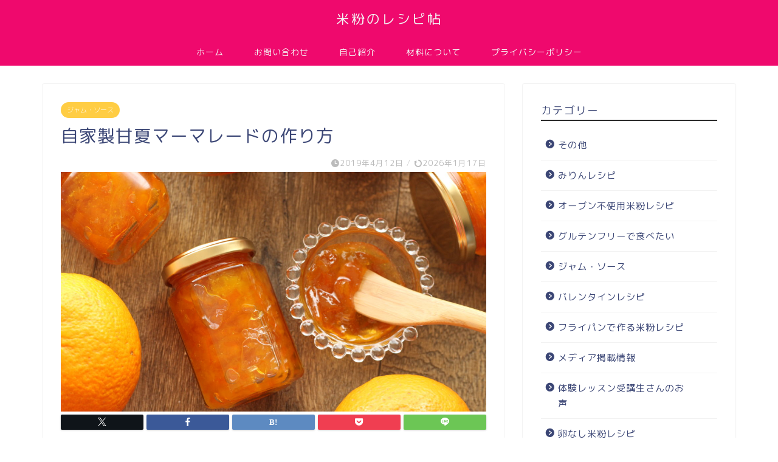

--- FILE ---
content_type: text/html; charset=UTF-8
request_url: https://komekorecipe.com/archives/2990
body_size: 24609
content:
<!DOCTYPE html><html lang="ja"><head prefix="og: http://ogp.me/ns# fb: http://ogp.me/ns/fb# article: http://ogp.me/ns/article#"><meta charset="utf-8"><meta http-equiv="X-UA-Compatible" content="IE=edge"><meta name="viewport" content="width=device-width, initial-scale=1"><meta property="og:type" content="blog"><meta property="og:title" content="自家製甘夏マーマレードの作り方｜米粉のレシピ帖"><meta property="og:url" content="https://komekorecipe.com/archives/2990"><meta property="og:description" content="今回は米粉ではなく番外編です♪ 私が季節の手仕事としてこの時期になると必ず作る甘夏マーマレードをご紹介します。 マーマレ"><meta property="og:image" content="https://komekorecipe.com/wp-content/uploads/2019/04/IMG_7106.jpg"><meta property="og:site_name" content="米粉のレシピ帖"><meta property="fb:admins" content=""><meta name="twitter:card" content="summary"><meta name="description" content="今回は米粉ではなく番外編です♪ 私が季節の手仕事としてこの時期になると必ず作る甘夏マーマレードをご紹介します。 マーマレ"><link rel="canonical" href="https://komekorecipe.com/archives/2990"><title>自家製甘夏マーマレードの作り方｜米粉のレシピ帖</title><meta name='robots' content='max-image-preview:large' /><link rel='dns-prefetch' href='//cdnjs.cloudflare.com' /><link rel='dns-prefetch' href='//use.fontawesome.com' /><link rel="alternate" type="application/rss+xml" title="米粉のレシピ帖 &raquo; フィード" href="https://komekorecipe.com/feed" /><link rel="alternate" type="application/rss+xml" title="米粉のレシピ帖 &raquo; コメントフィード" href="https://komekorecipe.com/comments/feed" /><link rel="alternate" type="application/rss+xml" title="米粉のレシピ帖 &raquo; 自家製甘夏マーマレードの作り方 のコメントのフィード" href="https://komekorecipe.com/archives/2990/feed" /><link rel="alternate" title="oEmbed (JSON)" type="application/json+oembed" href="https://komekorecipe.com/wp-json/oembed/1.0/embed?url=https%3A%2F%2Fkomekorecipe.com%2Farchives%2F2990" /><link rel="alternate" title="oEmbed (XML)" type="text/xml+oembed" href="https://komekorecipe.com/wp-json/oembed/1.0/embed?url=https%3A%2F%2Fkomekorecipe.com%2Farchives%2F2990&#038;format=xml" /><style id='wp-img-auto-sizes-contain-inline-css' type='text/css'>img:is([sizes=auto i],[sizes^="auto," i]){contain-intrinsic-size:3000px 1500px}
/*# sourceURL=wp-img-auto-sizes-contain-inline-css */</style><style id='wp-emoji-styles-inline-css' type='text/css'>img.wp-smiley, img.emoji {
		display: inline !important;
		border: none !important;
		box-shadow: none !important;
		height: 1em !important;
		width: 1em !important;
		margin: 0 0.07em !important;
		vertical-align: -0.1em !important;
		background: none !important;
		padding: 0 !important;
	}
/*# sourceURL=wp-emoji-styles-inline-css */</style><style id='wp-block-library-inline-css' type='text/css'>:root{--wp-block-synced-color:#7a00df;--wp-block-synced-color--rgb:122,0,223;--wp-bound-block-color:var(--wp-block-synced-color);--wp-editor-canvas-background:#ddd;--wp-admin-theme-color:#007cba;--wp-admin-theme-color--rgb:0,124,186;--wp-admin-theme-color-darker-10:#006ba1;--wp-admin-theme-color-darker-10--rgb:0,107,160.5;--wp-admin-theme-color-darker-20:#005a87;--wp-admin-theme-color-darker-20--rgb:0,90,135;--wp-admin-border-width-focus:2px}@media (min-resolution:192dpi){:root{--wp-admin-border-width-focus:1.5px}}.wp-element-button{cursor:pointer}:root .has-very-light-gray-background-color{background-color:#eee}:root .has-very-dark-gray-background-color{background-color:#313131}:root .has-very-light-gray-color{color:#eee}:root .has-very-dark-gray-color{color:#313131}:root .has-vivid-green-cyan-to-vivid-cyan-blue-gradient-background{background:linear-gradient(135deg,#00d084,#0693e3)}:root .has-purple-crush-gradient-background{background:linear-gradient(135deg,#34e2e4,#4721fb 50%,#ab1dfe)}:root .has-hazy-dawn-gradient-background{background:linear-gradient(135deg,#faaca8,#dad0ec)}:root .has-subdued-olive-gradient-background{background:linear-gradient(135deg,#fafae1,#67a671)}:root .has-atomic-cream-gradient-background{background:linear-gradient(135deg,#fdd79a,#004a59)}:root .has-nightshade-gradient-background{background:linear-gradient(135deg,#330968,#31cdcf)}:root .has-midnight-gradient-background{background:linear-gradient(135deg,#020381,#2874fc)}:root{--wp--preset--font-size--normal:16px;--wp--preset--font-size--huge:42px}.has-regular-font-size{font-size:1em}.has-larger-font-size{font-size:2.625em}.has-normal-font-size{font-size:var(--wp--preset--font-size--normal)}.has-huge-font-size{font-size:var(--wp--preset--font-size--huge)}.has-text-align-center{text-align:center}.has-text-align-left{text-align:left}.has-text-align-right{text-align:right}.has-fit-text{white-space:nowrap!important}#end-resizable-editor-section{display:none}.aligncenter{clear:both}.items-justified-left{justify-content:flex-start}.items-justified-center{justify-content:center}.items-justified-right{justify-content:flex-end}.items-justified-space-between{justify-content:space-between}.screen-reader-text{border:0;clip-path:inset(50%);height:1px;margin:-1px;overflow:hidden;padding:0;position:absolute;width:1px;word-wrap:normal!important}.screen-reader-text:focus{background-color:#ddd;clip-path:none;color:#444;display:block;font-size:1em;height:auto;left:5px;line-height:normal;padding:15px 23px 14px;text-decoration:none;top:5px;width:auto;z-index:100000}html :where(.has-border-color){border-style:solid}html :where([style*=border-top-color]){border-top-style:solid}html :where([style*=border-right-color]){border-right-style:solid}html :where([style*=border-bottom-color]){border-bottom-style:solid}html :where([style*=border-left-color]){border-left-style:solid}html :where([style*=border-width]){border-style:solid}html :where([style*=border-top-width]){border-top-style:solid}html :where([style*=border-right-width]){border-right-style:solid}html :where([style*=border-bottom-width]){border-bottom-style:solid}html :where([style*=border-left-width]){border-left-style:solid}html :where(img[class*=wp-image-]){height:auto;max-width:100%}:where(figure){margin:0 0 1em}html :where(.is-position-sticky){--wp-admin--admin-bar--position-offset:var(--wp-admin--admin-bar--height,0px)}@media screen and (max-width:600px){html :where(.is-position-sticky){--wp-admin--admin-bar--position-offset:0px}}

/*# sourceURL=wp-block-library-inline-css */</style><style id='wp-block-paragraph-inline-css' type='text/css'>.is-small-text{font-size:.875em}.is-regular-text{font-size:1em}.is-large-text{font-size:2.25em}.is-larger-text{font-size:3em}.has-drop-cap:not(:focus):first-letter{float:left;font-size:8.4em;font-style:normal;font-weight:100;line-height:.68;margin:.05em .1em 0 0;text-transform:uppercase}body.rtl .has-drop-cap:not(:focus):first-letter{float:none;margin-left:.1em}p.has-drop-cap.has-background{overflow:hidden}:root :where(p.has-background){padding:1.25em 2.375em}:where(p.has-text-color:not(.has-link-color)) a{color:inherit}p.has-text-align-left[style*="writing-mode:vertical-lr"],p.has-text-align-right[style*="writing-mode:vertical-rl"]{rotate:180deg}
/*# sourceURL=https://komekorecipe.com/wp-includes/blocks/paragraph/style.min.css */</style><style id='global-styles-inline-css' type='text/css'>:root{--wp--preset--aspect-ratio--square: 1;--wp--preset--aspect-ratio--4-3: 4/3;--wp--preset--aspect-ratio--3-4: 3/4;--wp--preset--aspect-ratio--3-2: 3/2;--wp--preset--aspect-ratio--2-3: 2/3;--wp--preset--aspect-ratio--16-9: 16/9;--wp--preset--aspect-ratio--9-16: 9/16;--wp--preset--color--black: #000000;--wp--preset--color--cyan-bluish-gray: #abb8c3;--wp--preset--color--white: #ffffff;--wp--preset--color--pale-pink: #f78da7;--wp--preset--color--vivid-red: #cf2e2e;--wp--preset--color--luminous-vivid-orange: #ff6900;--wp--preset--color--luminous-vivid-amber: #fcb900;--wp--preset--color--light-green-cyan: #7bdcb5;--wp--preset--color--vivid-green-cyan: #00d084;--wp--preset--color--pale-cyan-blue: #8ed1fc;--wp--preset--color--vivid-cyan-blue: #0693e3;--wp--preset--color--vivid-purple: #9b51e0;--wp--preset--gradient--vivid-cyan-blue-to-vivid-purple: linear-gradient(135deg,rgb(6,147,227) 0%,rgb(155,81,224) 100%);--wp--preset--gradient--light-green-cyan-to-vivid-green-cyan: linear-gradient(135deg,rgb(122,220,180) 0%,rgb(0,208,130) 100%);--wp--preset--gradient--luminous-vivid-amber-to-luminous-vivid-orange: linear-gradient(135deg,rgb(252,185,0) 0%,rgb(255,105,0) 100%);--wp--preset--gradient--luminous-vivid-orange-to-vivid-red: linear-gradient(135deg,rgb(255,105,0) 0%,rgb(207,46,46) 100%);--wp--preset--gradient--very-light-gray-to-cyan-bluish-gray: linear-gradient(135deg,rgb(238,238,238) 0%,rgb(169,184,195) 100%);--wp--preset--gradient--cool-to-warm-spectrum: linear-gradient(135deg,rgb(74,234,220) 0%,rgb(151,120,209) 20%,rgb(207,42,186) 40%,rgb(238,44,130) 60%,rgb(251,105,98) 80%,rgb(254,248,76) 100%);--wp--preset--gradient--blush-light-purple: linear-gradient(135deg,rgb(255,206,236) 0%,rgb(152,150,240) 100%);--wp--preset--gradient--blush-bordeaux: linear-gradient(135deg,rgb(254,205,165) 0%,rgb(254,45,45) 50%,rgb(107,0,62) 100%);--wp--preset--gradient--luminous-dusk: linear-gradient(135deg,rgb(255,203,112) 0%,rgb(199,81,192) 50%,rgb(65,88,208) 100%);--wp--preset--gradient--pale-ocean: linear-gradient(135deg,rgb(255,245,203) 0%,rgb(182,227,212) 50%,rgb(51,167,181) 100%);--wp--preset--gradient--electric-grass: linear-gradient(135deg,rgb(202,248,128) 0%,rgb(113,206,126) 100%);--wp--preset--gradient--midnight: linear-gradient(135deg,rgb(2,3,129) 0%,rgb(40,116,252) 100%);--wp--preset--font-size--small: 13px;--wp--preset--font-size--medium: 20px;--wp--preset--font-size--large: 36px;--wp--preset--font-size--x-large: 42px;--wp--preset--spacing--20: 0.44rem;--wp--preset--spacing--30: 0.67rem;--wp--preset--spacing--40: 1rem;--wp--preset--spacing--50: 1.5rem;--wp--preset--spacing--60: 2.25rem;--wp--preset--spacing--70: 3.38rem;--wp--preset--spacing--80: 5.06rem;--wp--preset--shadow--natural: 6px 6px 9px rgba(0, 0, 0, 0.2);--wp--preset--shadow--deep: 12px 12px 50px rgba(0, 0, 0, 0.4);--wp--preset--shadow--sharp: 6px 6px 0px rgba(0, 0, 0, 0.2);--wp--preset--shadow--outlined: 6px 6px 0px -3px rgb(255, 255, 255), 6px 6px rgb(0, 0, 0);--wp--preset--shadow--crisp: 6px 6px 0px rgb(0, 0, 0);}:where(.is-layout-flex){gap: 0.5em;}:where(.is-layout-grid){gap: 0.5em;}body .is-layout-flex{display: flex;}.is-layout-flex{flex-wrap: wrap;align-items: center;}.is-layout-flex > :is(*, div){margin: 0;}body .is-layout-grid{display: grid;}.is-layout-grid > :is(*, div){margin: 0;}:where(.wp-block-columns.is-layout-flex){gap: 2em;}:where(.wp-block-columns.is-layout-grid){gap: 2em;}:where(.wp-block-post-template.is-layout-flex){gap: 1.25em;}:where(.wp-block-post-template.is-layout-grid){gap: 1.25em;}.has-black-color{color: var(--wp--preset--color--black) !important;}.has-cyan-bluish-gray-color{color: var(--wp--preset--color--cyan-bluish-gray) !important;}.has-white-color{color: var(--wp--preset--color--white) !important;}.has-pale-pink-color{color: var(--wp--preset--color--pale-pink) !important;}.has-vivid-red-color{color: var(--wp--preset--color--vivid-red) !important;}.has-luminous-vivid-orange-color{color: var(--wp--preset--color--luminous-vivid-orange) !important;}.has-luminous-vivid-amber-color{color: var(--wp--preset--color--luminous-vivid-amber) !important;}.has-light-green-cyan-color{color: var(--wp--preset--color--light-green-cyan) !important;}.has-vivid-green-cyan-color{color: var(--wp--preset--color--vivid-green-cyan) !important;}.has-pale-cyan-blue-color{color: var(--wp--preset--color--pale-cyan-blue) !important;}.has-vivid-cyan-blue-color{color: var(--wp--preset--color--vivid-cyan-blue) !important;}.has-vivid-purple-color{color: var(--wp--preset--color--vivid-purple) !important;}.has-black-background-color{background-color: var(--wp--preset--color--black) !important;}.has-cyan-bluish-gray-background-color{background-color: var(--wp--preset--color--cyan-bluish-gray) !important;}.has-white-background-color{background-color: var(--wp--preset--color--white) !important;}.has-pale-pink-background-color{background-color: var(--wp--preset--color--pale-pink) !important;}.has-vivid-red-background-color{background-color: var(--wp--preset--color--vivid-red) !important;}.has-luminous-vivid-orange-background-color{background-color: var(--wp--preset--color--luminous-vivid-orange) !important;}.has-luminous-vivid-amber-background-color{background-color: var(--wp--preset--color--luminous-vivid-amber) !important;}.has-light-green-cyan-background-color{background-color: var(--wp--preset--color--light-green-cyan) !important;}.has-vivid-green-cyan-background-color{background-color: var(--wp--preset--color--vivid-green-cyan) !important;}.has-pale-cyan-blue-background-color{background-color: var(--wp--preset--color--pale-cyan-blue) !important;}.has-vivid-cyan-blue-background-color{background-color: var(--wp--preset--color--vivid-cyan-blue) !important;}.has-vivid-purple-background-color{background-color: var(--wp--preset--color--vivid-purple) !important;}.has-black-border-color{border-color: var(--wp--preset--color--black) !important;}.has-cyan-bluish-gray-border-color{border-color: var(--wp--preset--color--cyan-bluish-gray) !important;}.has-white-border-color{border-color: var(--wp--preset--color--white) !important;}.has-pale-pink-border-color{border-color: var(--wp--preset--color--pale-pink) !important;}.has-vivid-red-border-color{border-color: var(--wp--preset--color--vivid-red) !important;}.has-luminous-vivid-orange-border-color{border-color: var(--wp--preset--color--luminous-vivid-orange) !important;}.has-luminous-vivid-amber-border-color{border-color: var(--wp--preset--color--luminous-vivid-amber) !important;}.has-light-green-cyan-border-color{border-color: var(--wp--preset--color--light-green-cyan) !important;}.has-vivid-green-cyan-border-color{border-color: var(--wp--preset--color--vivid-green-cyan) !important;}.has-pale-cyan-blue-border-color{border-color: var(--wp--preset--color--pale-cyan-blue) !important;}.has-vivid-cyan-blue-border-color{border-color: var(--wp--preset--color--vivid-cyan-blue) !important;}.has-vivid-purple-border-color{border-color: var(--wp--preset--color--vivid-purple) !important;}.has-vivid-cyan-blue-to-vivid-purple-gradient-background{background: var(--wp--preset--gradient--vivid-cyan-blue-to-vivid-purple) !important;}.has-light-green-cyan-to-vivid-green-cyan-gradient-background{background: var(--wp--preset--gradient--light-green-cyan-to-vivid-green-cyan) !important;}.has-luminous-vivid-amber-to-luminous-vivid-orange-gradient-background{background: var(--wp--preset--gradient--luminous-vivid-amber-to-luminous-vivid-orange) !important;}.has-luminous-vivid-orange-to-vivid-red-gradient-background{background: var(--wp--preset--gradient--luminous-vivid-orange-to-vivid-red) !important;}.has-very-light-gray-to-cyan-bluish-gray-gradient-background{background: var(--wp--preset--gradient--very-light-gray-to-cyan-bluish-gray) !important;}.has-cool-to-warm-spectrum-gradient-background{background: var(--wp--preset--gradient--cool-to-warm-spectrum) !important;}.has-blush-light-purple-gradient-background{background: var(--wp--preset--gradient--blush-light-purple) !important;}.has-blush-bordeaux-gradient-background{background: var(--wp--preset--gradient--blush-bordeaux) !important;}.has-luminous-dusk-gradient-background{background: var(--wp--preset--gradient--luminous-dusk) !important;}.has-pale-ocean-gradient-background{background: var(--wp--preset--gradient--pale-ocean) !important;}.has-electric-grass-gradient-background{background: var(--wp--preset--gradient--electric-grass) !important;}.has-midnight-gradient-background{background: var(--wp--preset--gradient--midnight) !important;}.has-small-font-size{font-size: var(--wp--preset--font-size--small) !important;}.has-medium-font-size{font-size: var(--wp--preset--font-size--medium) !important;}.has-large-font-size{font-size: var(--wp--preset--font-size--large) !important;}.has-x-large-font-size{font-size: var(--wp--preset--font-size--x-large) !important;}
/*# sourceURL=global-styles-inline-css */</style><style id='classic-theme-styles-inline-css' type='text/css'>/*! This file is auto-generated */
.wp-block-button__link{color:#fff;background-color:#32373c;border-radius:9999px;box-shadow:none;text-decoration:none;padding:calc(.667em + 2px) calc(1.333em + 2px);font-size:1.125em}.wp-block-file__button{background:#32373c;color:#fff;text-decoration:none}
/*# sourceURL=/wp-includes/css/classic-themes.min.css */</style><link rel='stylesheet' id='contact-form-7-css' href='https://komekorecipe.com/wp-content/cache/autoptimize/css/autoptimize_single_64ac31699f5326cb3c76122498b76f66.css?ver=6.1.4' type='text/css' media='all' /><link rel='stylesheet' id='stripe-handler-ng-style-css' href='https://komekorecipe.com/wp-content/cache/autoptimize/css/autoptimize_single_aa4b8db3479519b496c29ed10208f545.css?ver=2.0.96' type='text/css' media='all' /><link rel='stylesheet' id='toc-screen-css' href='https://komekorecipe.com/wp-content/plugins/table-of-contents-plus/screen.min.css?ver=2411.1' type='text/css' media='all' /><link rel='stylesheet' id='ppress-frontend-css' href='https://komekorecipe.com/wp-content/plugins/wp-user-avatar/assets/css/frontend.min.css?ver=4.16.8' type='text/css' media='all' /><link rel='stylesheet' id='ppress-flatpickr-css' href='https://komekorecipe.com/wp-content/plugins/wp-user-avatar/assets/flatpickr/flatpickr.min.css?ver=4.16.8' type='text/css' media='all' /><link rel='stylesheet' id='ppress-select2-css' href='https://komekorecipe.com/wp-content/plugins/wp-user-avatar/assets/select2/select2.min.css?ver=6.9' type='text/css' media='all' /><link rel='stylesheet' id='yyi_rinker_stylesheet-css' href='https://komekorecipe.com/wp-content/cache/autoptimize/css/autoptimize_single_bd255632a527e215427cf7ab279f7f75.css?v=1.11.1&#038;ver=6.9' type='text/css' media='all' /><link rel='stylesheet' id='theme-style-css' href='https://komekorecipe.com/wp-content/cache/autoptimize/css/autoptimize_single_f6fb36f3a133c29cc3b75cc16791f523.css?ver=6.9' type='text/css' media='all' /><link rel='stylesheet' id='fontawesome-style-css' href='https://use.fontawesome.com/releases/v5.6.3/css/all.css?ver=6.9' type='text/css' media='all' /><link rel='stylesheet' id='swiper-style-css' href='https://cdnjs.cloudflare.com/ajax/libs/Swiper/4.0.7/css/swiper.min.css?ver=6.9' type='text/css' media='all' /><style id='quads-styles-inline-css' type='text/css'>.quads-location ins.adsbygoogle {
        background: transparent !important;
    }.quads-location .quads_rotator_img{ opacity:1 !important;}
    .quads.quads_ad_container { display: grid; grid-template-columns: auto; grid-gap: 10px; padding: 10px; }
    .grid_image{animation: fadeIn 0.5s;-webkit-animation: fadeIn 0.5s;-moz-animation: fadeIn 0.5s;
        -o-animation: fadeIn 0.5s;-ms-animation: fadeIn 0.5s;}
    .quads-ad-label { font-size: 12px; text-align: center; color: #333;}
    .quads_click_impression { display: none;} .quads-location, .quads-ads-space{max-width:100%;} @media only screen and (max-width: 480px) { .quads-ads-space, .penci-builder-element .quads-ads-space{max-width:340px;}}
/*# sourceURL=quads-styles-inline-css */</style> <script defer type="text/javascript" src="https://komekorecipe.com/wp-includes/js/jquery/jquery.min.js?ver=3.7.1" id="jquery-core-js"></script> <script defer type="text/javascript" src="https://komekorecipe.com/wp-includes/js/jquery/jquery-migrate.min.js?ver=3.4.1" id="jquery-migrate-js"></script> <script defer type="text/javascript" src="https://komekorecipe.com/wp-content/plugins/wp-user-avatar/assets/flatpickr/flatpickr.min.js?ver=4.16.8" id="ppress-flatpickr-js"></script> <script defer type="text/javascript" src="https://komekorecipe.com/wp-content/plugins/wp-user-avatar/assets/select2/select2.min.js?ver=4.16.8" id="ppress-select2-js"></script> <script defer type="text/javascript" src="https://komekorecipe.com/wp-content/cache/autoptimize/js/autoptimize_single_9efd56b72b4340d81698220fddc4813c.js?v=1.11.1" id="yyi_rinker_event_tracking_script-js"></script> <link rel="https://api.w.org/" href="https://komekorecipe.com/wp-json/" /><link rel="alternate" title="JSON" type="application/json" href="https://komekorecipe.com/wp-json/wp/v2/posts/2990" /><link rel='shortlink' href='https://komekorecipe.com/?p=2990' /> <script defer src="[data-uri]"></script><script defer src="[data-uri]"></script><script defer type="text/javascript" src="//aml.valuecommerce.com/vcdal.js"></script><style>.yyi-rinker-images {
    display: flex;
    justify-content: center;
    align-items: center;
    position: relative;

}
div.yyi-rinker-image img.yyi-rinker-main-img.hidden {
    display: none;
}

.yyi-rinker-images-arrow {
    cursor: pointer;
    position: absolute;
    top: 50%;
    display: block;
    margin-top: -11px;
    opacity: 0.6;
    width: 22px;
}

.yyi-rinker-images-arrow-left{
    left: -10px;
}
.yyi-rinker-images-arrow-right{
    right: -10px;
}

.yyi-rinker-images-arrow-left.hidden {
    display: none;
}

.yyi-rinker-images-arrow-right.hidden {
    display: none;
}
div.yyi-rinker-contents.yyi-rinker-design-tate  div.yyi-rinker-box{
    flex-direction: column;
}

div.yyi-rinker-contents.yyi-rinker-design-slim div.yyi-rinker-box .yyi-rinker-links {
    flex-direction: column;
}

div.yyi-rinker-contents.yyi-rinker-design-slim div.yyi-rinker-info {
    width: 100%;
}

div.yyi-rinker-contents.yyi-rinker-design-slim .yyi-rinker-title {
    text-align: center;
}

div.yyi-rinker-contents.yyi-rinker-design-slim .yyi-rinker-links {
    text-align: center;
}
div.yyi-rinker-contents.yyi-rinker-design-slim .yyi-rinker-image {
    margin: auto;
}

div.yyi-rinker-contents.yyi-rinker-design-slim div.yyi-rinker-info ul.yyi-rinker-links li {
	align-self: stretch;
}
div.yyi-rinker-contents.yyi-rinker-design-slim div.yyi-rinker-box div.yyi-rinker-info {
	padding: 0;
}
div.yyi-rinker-contents.yyi-rinker-design-slim div.yyi-rinker-box {
	flex-direction: column;
	padding: 14px 5px 0;
}

.yyi-rinker-design-slim div.yyi-rinker-box div.yyi-rinker-info {
	text-align: center;
}

.yyi-rinker-design-slim div.price-box span.price {
	display: block;
}

div.yyi-rinker-contents.yyi-rinker-design-slim div.yyi-rinker-info div.yyi-rinker-title a{
	font-size:16px;
}

div.yyi-rinker-contents.yyi-rinker-design-slim ul.yyi-rinker-links li.amazonkindlelink:before,  div.yyi-rinker-contents.yyi-rinker-design-slim ul.yyi-rinker-links li.amazonlink:before,  div.yyi-rinker-contents.yyi-rinker-design-slim ul.yyi-rinker-links li.rakutenlink:before, div.yyi-rinker-contents.yyi-rinker-design-slim ul.yyi-rinker-links li.yahoolink:before, div.yyi-rinker-contents.yyi-rinker-design-slim ul.yyi-rinker-links li.mercarilink:before {
	font-size:12px;
}

div.yyi-rinker-contents.yyi-rinker-design-slim ul.yyi-rinker-links li a {
	font-size: 13px;
}
.entry-content ul.yyi-rinker-links li {
	padding: 0;
}

div.yyi-rinker-contents .yyi-rinker-attention.attention_desing_right_ribbon {
    width: 89px;
    height: 91px;
    position: absolute;
    top: -1px;
    right: -1px;
    left: auto;
    overflow: hidden;
}

div.yyi-rinker-contents .yyi-rinker-attention.attention_desing_right_ribbon span {
    display: inline-block;
    width: 146px;
    position: absolute;
    padding: 4px 0;
    left: -13px;
    top: 12px;
    text-align: center;
    font-size: 12px;
    line-height: 24px;
    -webkit-transform: rotate(45deg);
    transform: rotate(45deg);
    box-shadow: 0 1px 3px rgba(0, 0, 0, 0.2);
}

div.yyi-rinker-contents .yyi-rinker-attention.attention_desing_right_ribbon {
    background: none;
}
.yyi-rinker-attention.attention_desing_right_ribbon .yyi-rinker-attention-after,
.yyi-rinker-attention.attention_desing_right_ribbon .yyi-rinker-attention-before{
display:none;
}
div.yyi-rinker-use-right_ribbon div.yyi-rinker-title {
    margin-right: 2rem;
}</style><style type="text/css">#wrapper {
			background-color: #ffffff;
			background-image: url();
					}

		.related-entry-headline-text span:before,
		#comment-title span:before,
		#reply-title span:before {
			background-color: ;
			border-color:  !important;
		}

		#breadcrumb:after,
		#page-top a {
			background-color: #ef096d;
		}

		footer {
			background-color: #ef096d;
		}

		.footer-inner a,
		#copyright,
		#copyright-center {
			border-color: #fff !important;
			color: #fff !important;
		}

		#footer-widget-area {
			border-color: #fff !important;
		}

		.page-top-footer a {
			color: #ef096d !important;
		}

		#breadcrumb ul li,
		#breadcrumb ul li a {
			color: #ef096d !important;
		}

		body,
		a,
		a:link,
		a:visited,
		.my-profile,
		.widgettitle,
		.tabBtn-mag label {
			color: #3b4675;
		}

		a:hover {
			color: #008db7;
		}

		.widget_nav_menu ul>li>a:before,
		.widget_categories ul>li>a:before,
		.widget_pages ul>li>a:before,
		.widget_recent_entries ul>li>a:before,
		.widget_archive ul>li>a:before,
		.widget_archive form:after,
		.widget_categories form:after,
		.widget_nav_menu ul>li>ul.sub-menu>li>a:before,
		.widget_categories ul>li>.children>li>a:before,
		.widget_pages ul>li>.children>li>a:before,
		.widget_nav_menu ul>li>ul.sub-menu>li>ul.sub-menu li>a:before,
		.widget_categories ul>li>.children>li>.children li>a:before,
		.widget_pages ul>li>.children>li>.children li>a:before {
			color: ;
		}

		.widget_nav_menu ul .sub-menu .sub-menu li a:before {
			background-color: #3b4675 !important;
		}

		.d--labeling-act-border {
			border-color: rgba(59, 70, 117, 0.18);
		}

		.c--labeling-act.d--labeling-act-solid {
			background-color: rgba(59, 70, 117, 0.06);
		}

		.a--labeling-act {
			color: rgba(59, 70, 117, 0.6);
		}

		.a--labeling-small-act span {
			background-color: rgba(59, 70, 117, 0.21);
		}

		.c--labeling-act.d--labeling-act-strong {
			background-color: rgba(59, 70, 117, 0.045);
		}

		.d--labeling-act-strong .a--labeling-act {
			color: rgba(59, 70, 117, 0.75);
		}


		footer .footer-widget,
		footer .footer-widget a,
		footer .footer-widget ul li,
		.footer-widget.widget_nav_menu ul>li>a:before,
		.footer-widget.widget_categories ul>li>a:before,
		.footer-widget.widget_recent_entries ul>li>a:before,
		.footer-widget.widget_pages ul>li>a:before,
		.footer-widget.widget_archive ul>li>a:before,
		footer .widget_tag_cloud .tagcloud a:before {
			color: #fff !important;
			border-color: #fff !important;
		}

		footer .footer-widget .widgettitle {
			color: #fff !important;
			border-color: #ffcd44 !important;
		}

		footer .widget_nav_menu ul .children .children li a:before,
		footer .widget_categories ul .children .children li a:before,
		footer .widget_nav_menu ul .sub-menu .sub-menu li a:before {
			background-color: #fff !important;
		}

		#drawernav a:hover,
		.post-list-title,
		#prev-next p,
		#toc_container .toc_list li a {
			color: #3b4675 !important;
		}

		#header-box {
			background-color: #ef096d;
		}

		@media (min-width: 768px) {

			#header-box .header-box10-bg:before,
			#header-box .header-box11-bg:before {
				border-radius: 2px;
			}
		}

		@media (min-width: 768px) {
			.top-image-meta {
				margin-top: calc(1400 - 30px);
			}
		}

		@media (min-width: 1200px) {
			.top-image-meta {
				margin-top: calc(1400);
			}
		}

		.pickup-contents:before {
			background-color: #ef096d !important;
		}

		.main-image-text {
			color: #ffffff;
		}

		.main-image-text-sub {
			color: #ffffff;
		}

		@media (min-width: 481px) {
			#site-info {
				padding-top: 15px !important;
				padding-bottom: 15px !important;
			}
		}

		#site-info span a {
			color: #f4f4f4 !important;
		}

		#headmenu .headsns .line a svg {
			fill: #f4f4f4 !important;
		}

		#headmenu .headsns a,
		#headmenu {
			color: #f4f4f4 !important;
			border-color: #f4f4f4 !important;
		}

		.profile-follow .line-sns a svg {
			fill:  !important;
		}

		.profile-follow .line-sns a:hover svg {
			fill: #ffcd44 !important;
		}

		.profile-follow a {
			color:  !important;
			border-color:  !important;
		}

		.profile-follow a:hover,
		#headmenu .headsns a:hover {
			color: #ffcd44 !important;
			border-color: #ffcd44 !important;
		}

		.search-box:hover {
			color: #ffcd44 !important;
			border-color: #ffcd44 !important;
		}

		#header #headmenu .headsns .line a:hover svg {
			fill: #ffcd44 !important;
		}

		.cps-icon-bar,
		#navtoggle:checked+.sp-menu-open .cps-icon-bar {
			background-color: #f4f4f4;
		}

		#nav-container {
			background-color: #ef096d;
		}

		.menu-box .menu-item svg {
			fill: #f4f4f4;
		}

		#drawernav ul.menu-box>li>a,
		#drawernav2 ul.menu-box>li>a,
		#drawernav3 ul.menu-box>li>a,
		#drawernav4 ul.menu-box>li>a,
		#drawernav5 ul.menu-box>li>a,
		#drawernav ul.menu-box>li.menu-item-has-children:after,
		#drawernav2 ul.menu-box>li.menu-item-has-children:after,
		#drawernav3 ul.menu-box>li.menu-item-has-children:after,
		#drawernav4 ul.menu-box>li.menu-item-has-children:after,
		#drawernav5 ul.menu-box>li.menu-item-has-children:after {
			color: #f4f4f4 !important;
		}

		#drawernav ul.menu-box li a,
		#drawernav2 ul.menu-box li a,
		#drawernav3 ul.menu-box li a,
		#drawernav4 ul.menu-box li a,
		#drawernav5 ul.menu-box li a {
			font-size: 14px !important;
		}

		#drawernav3 ul.menu-box>li {
			color: #3b4675 !important;
		}

		#drawernav4 .menu-box>.menu-item>a:after,
		#drawernav3 .menu-box>.menu-item>a:after,
		#drawernav .menu-box>.menu-item>a:after {
			background-color: #f4f4f4 !important;
		}

		#drawernav2 .menu-box>.menu-item:hover,
		#drawernav5 .menu-box>.menu-item:hover {
			border-top-color:  !important;
		}

		.cps-info-bar a {
			background-color: #ffcd44 !important;
		}

		@media (min-width: 768px) {
			#main-contents-one .post-list-mag .post-list-item {
				width: 32%;
			}

			#main-contents-one .post-list-mag .post-list-item:not(:nth-child(3n)) {
				margin-right: 2%;
			}

			.tabBtn-mag {
				width: 85%;
				margin-bottom: 40px;
			}

			.tabBtn-mag label {
				padding: 10px 20px;
			}
		}

		@media (min-width: 768px) {

			#tab-1:checked~.tabBtn-mag li [for="tab-1"]:after,
			#tab-2:checked~.tabBtn-mag li [for="tab-2"]:after,
			#tab-3:checked~.tabBtn-mag li [for="tab-3"]:after,
			#tab-4:checked~.tabBtn-mag li [for="tab-4"]:after {
				border-top-color:  !important;
			}

			.tabBtn-mag label {
				border-bottom-color:  !important;
			}
		}

		#tab-1:checked~.tabBtn-mag li [for="tab-1"],
		#tab-2:checked~.tabBtn-mag li [for="tab-2"],
		#tab-3:checked~.tabBtn-mag li [for="tab-3"],
		#tab-4:checked~.tabBtn-mag li [for="tab-4"],
		#prev-next a.next:after,
		#prev-next a.prev:after,
		.more-cat-button a:hover span:before {
			background-color:  !important;
		}


		.swiper-slide .post-list-cat,
		.post-list-mag .post-list-cat,
		.post-list-mag3col .post-list-cat,
		.post-list-mag-sp1col .post-list-cat,
		.swiper-pagination-bullet-active,
		.pickup-cat,
		.post-list .post-list-cat,
		#breadcrumb .bcHome a:hover span:before,
		.popular-item:nth-child(1) .pop-num,
		.popular-item:nth-child(2) .pop-num,
		.popular-item:nth-child(3) .pop-num {
			background-color: #ffcd44 !important;
		}

		.sidebar-btn a,
		.profile-sns-menu {
			background-color: #ffcd44 !important;
		}

		.sp-sns-menu a,
		.pickup-contents-box a:hover .pickup-title {
			border-color:  !important;
			color:  !important;
		}

		.pro-line svg {
			fill:  !important;
		}

		.cps-post-cat a,
		.meta-cat,
		.popular-cat {
			background-color: #ffcd44 !important;
			border-color: #ffcd44 !important;
		}

		.tagicon,
		.tag-box a,
		#toc_container .toc_list>li,
		#toc_container .toc_title {
			color:  !important;
		}

		.widget_tag_cloud a::before {
			color: #3b4675 !important;
		}

		.tag-box a,
		#toc_container:before {
			border-color:  !important;
		}

		.cps-post-cat a:hover {
			color: #008db7 !important;
		}

		.pagination li:not([class*="current"]) a:hover,
		.widget_tag_cloud a:hover {
			background-color:  !important;
		}

		.pagination li:not([class*="current"]) a:hover {
			opacity: 0.5 !important;
		}

		.pagination li.current a {
			background-color:  !important;
			border-color:  !important;
		}

		.nextpage a:hover span {
			color:  !important;
			border-color:  !important;
		}

		.cta-content:before {
			background-color: #6FBFCA !important;
		}

		.cta-text,
		.info-title {
			color: #fff !important;
		}

		#footer-widget-area.footer_style1 .widgettitle {
			border-color: #ffcd44 !important;
		}

		.sidebar_style1 .widgettitle,
		.sidebar_style5 .widgettitle {
			border-color:  !important;
		}

		.sidebar_style2 .widgettitle,
		.sidebar_style4 .widgettitle,
		.sidebar_style6 .widgettitle,
		#home-bottom-widget .widgettitle,
		#home-top-widget .widgettitle,
		#post-bottom-widget .widgettitle,
		#post-top-widget .widgettitle {
			background-color:  !important;
		}

		#home-bottom-widget .widget_search .search-box input[type="submit"],
		#home-top-widget .widget_search .search-box input[type="submit"],
		#post-bottom-widget .widget_search .search-box input[type="submit"],
		#post-top-widget .widget_search .search-box input[type="submit"] {
			background-color: #ffcd44 !important;
		}

		.tn-logo-size {
			font-size: 160% !important;
		}

		@media (min-width: 481px) {
			.tn-logo-size img {
				width: calc(160%*0.5) !important;
			}
		}

		@media (min-width: 768px) {
			.tn-logo-size img {
				width: calc(160%*2.2) !important;
			}
		}

		@media (min-width: 1200px) {
			.tn-logo-size img {
				width: 160% !important;
			}
		}

		.sp-logo-size {
			font-size: 100% !important;
		}

		.sp-logo-size img {
			width: 100% !important;
		}

		.cps-post-main ul>li:before,
		.cps-post-main ol>li:before {
			background-color: #ffcd44 !important;
		}

		.profile-card .profile-title {
			background-color:  !important;
		}

		.profile-card {
			border-color:  !important;
		}

		.cps-post-main a {
			color: #d30069;
		}

		.cps-post-main .marker {
			background: -webkit-linear-gradient(transparent 60%, #ffcedb 0%);
			background: linear-gradient(transparent 60%, #ffcedb 0%);
		}

		.cps-post-main .marker2 {
			background: -webkit-linear-gradient(transparent 60%, #a9eaf2 0%);
			background: linear-gradient(transparent 60%, #a9eaf2 0%);
		}

		.cps-post-main .jic-sc {
			color: #e9546b;
		}


		.simple-box1 {
			border-color: #ef9b9b !important;
		}

		.simple-box2 {
			border-color: #f2bf7d !important;
		}

		.simple-box3 {
			border-color: #b5e28a !important;
		}

		.simple-box4 {
			border-color: #7badd8 !important;
		}

		.simple-box4:before {
			background-color: #7badd8;
		}

		.simple-box5 {
			border-color: #e896c7 !important;
		}

		.simple-box5:before {
			background-color: #e896c7;
		}

		.simple-box6 {
			background-color: #fffdef !important;
		}

		.simple-box7 {
			border-color: #def1f9 !important;
		}

		.simple-box7:before {
			background-color: #def1f9 !important;
		}

		.simple-box8 {
			border-color: #96ddc1 !important;
		}

		.simple-box8:before {
			background-color: #96ddc1 !important;
		}

		.simple-box9:before {
			background-color: #e1c0e8 !important;
		}

		.simple-box9:after {
			border-color: #e1c0e8 #e1c0e8 #fff #fff !important;
		}

		.kaisetsu-box1:before,
		.kaisetsu-box1-title {
			background-color: #ffb49e !important;
		}

		.kaisetsu-box2 {
			border-color: #89c2f4 !important;
		}

		.kaisetsu-box2-title {
			background-color: #89c2f4 !important;
		}

		.kaisetsu-box4 {
			border-color: #ea91a9 !important;
		}

		.kaisetsu-box4-title {
			background-color: #ea91a9 !important;
		}

		.kaisetsu-box5:before {
			background-color: #57b3ba !important;
		}

		.kaisetsu-box5-title {
			background-color: #57b3ba !important;
		}

		.concept-box1 {
			border-color: #85db8f !important;
		}

		.concept-box1:after {
			background-color: #85db8f !important;
		}

		.concept-box1:before {
			content: "ポイント" !important;
			color: #85db8f !important;
		}

		.concept-box2 {
			border-color: #f7cf6a !important;
		}

		.concept-box2:after {
			background-color: #f7cf6a !important;
		}

		.concept-box2:before {
			content: "注意点" !important;
			color: #f7cf6a !important;
		}

		.concept-box3 {
			border-color: #86cee8 !important;
		}

		.concept-box3:after {
			background-color: #86cee8 !important;
		}

		.concept-box3:before {
			content: "良い例" !important;
			color: #86cee8 !important;
		}

		.concept-box4 {
			border-color: #ed8989 !important;
		}

		.concept-box4:after {
			background-color: #ed8989 !important;
		}

		.concept-box4:before {
			content: "悪い例" !important;
			color: #ed8989 !important;
		}

		.concept-box5 {
			border-color: #9e9e9e !important;
		}

		.concept-box5:after {
			background-color: #9e9e9e !important;
		}

		.concept-box5:before {
			content: "参考" !important;
			color: #9e9e9e !important;
		}

		.concept-box6 {
			border-color: #8eaced !important;
		}

		.concept-box6:after {
			background-color: #8eaced !important;
		}

		.concept-box6:before {
			content: "メモ" !important;
			color: #8eaced !important;
		}

		.innerlink-box1,
		.blog-card {
			border-color: #73bc9b !important;
		}

		.innerlink-box1-title {
			background-color: #73bc9b !important;
			border-color: #73bc9b !important;
		}

		.innerlink-box1:before,
		.blog-card-hl-box {
			background-color: #73bc9b !important;
		}

		.jin-ac-box01-title::after {
			color: ;
		}

		.color-button01 a,
		.color-button01 a:hover,
		.color-button01:before {
			background-color: #008db7 !important;
		}

		.top-image-btn-color a,
		.top-image-btn-color a:hover,
		.top-image-btn-color:before {
			background-color: #ffcd44 !important;
		}

		.color-button02 a,
		.color-button02 a:hover,
		.color-button02:before {
			background-color: #d9333f !important;
		}

		.color-button01-big a,
		.color-button01-big a:hover,
		.color-button01-big:before {
			background-color: #3296d1 !important;
		}

		.color-button01-big a,
		.color-button01-big:before {
			border-radius: 5px !important;
		}

		.color-button01-big a {
			padding-top: 20px !important;
			padding-bottom: 20px !important;
		}

		.color-button02-big a,
		.color-button02-big a:hover,
		.color-button02-big:before {
			background-color: #83d159 !important;
		}

		.color-button02-big a,
		.color-button02-big:before {
			border-radius: 5px !important;
		}

		.color-button02-big a {
			padding-top: 20px !important;
			padding-bottom: 20px !important;
		}

		.color-button01-big {
			width: 75% !important;
		}

		.color-button02-big {
			width: 75% !important;
		}

		.top-image-btn-color:before,
		.color-button01:before,
		.color-button02:before,
		.color-button01-big:before,
		.color-button02-big:before {
			bottom: -1px;
			left: -1px;
			width: 100%;
			height: 100%;
			border-radius: 6px;
			box-shadow: 0px 1px 5px 0px rgba(0, 0, 0, 0.25);
			-webkit-transition: all .4s;
			transition: all .4s;
		}

		.top-image-btn-color a:hover,
		.color-button01 a:hover,
		.color-button02 a:hover,
		.color-button01-big a:hover,
		.color-button02-big a:hover {
			-webkit-transform: translateY(2px);
			transform: translateY(2px);
			-webkit-filter: brightness(0.95);
			filter: brightness(0.95);
		}

		.top-image-btn-color:hover:before,
		.color-button01:hover:before,
		.color-button02:hover:before,
		.color-button01-big:hover:before,
		.color-button02-big:hover:before {
			-webkit-transform: translateY(2px);
			transform: translateY(2px);
			box-shadow: none !important;
		}

		.h2-style01 h2,
		.h2-style02 h2:before,
		.h2-style03 h2,
		.h2-style04 h2:before,
		.h2-style05 h2,
		.h2-style07 h2:before,
		.h2-style07 h2:after,
		.h3-style03 h3:before,
		.h3-style02 h3:before,
		.h3-style05 h3:before,
		.h3-style07 h3:before,
		.h2-style08 h2:after,
		.h2-style10 h2:before,
		.h2-style10 h2:after,
		.h3-style02 h3:after,
		.h4-style02 h4:before {
			background-color:  !important;
		}

		.h3-style01 h3,
		.h3-style04 h3,
		.h3-style05 h3,
		.h3-style06 h3,
		.h4-style01 h4,
		.h2-style02 h2,
		.h2-style08 h2,
		.h2-style08 h2:before,
		.h2-style09 h2,
		.h4-style03 h4 {
			border-color:  !important;
		}

		.h2-style05 h2:before {
			border-top-color:  !important;
		}

		.h2-style06 h2:before,
		.sidebar_style3 .widgettitle:after {
			background-image: linear-gradient(-45deg,
					transparent 25%,
					 25%,
					 50%,
					transparent 50%,
					transparent 75%,
					 75%,
					);
		}

		.jin-h2-icons.h2-style02 h2 .jic:before,
		.jin-h2-icons.h2-style04 h2 .jic:before,
		.jin-h2-icons.h2-style06 h2 .jic:before,
		.jin-h2-icons.h2-style07 h2 .jic:before,
		.jin-h2-icons.h2-style08 h2 .jic:before,
		.jin-h2-icons.h2-style09 h2 .jic:before,
		.jin-h2-icons.h2-style10 h2 .jic:before,
		.jin-h3-icons.h3-style01 h3 .jic:before,
		.jin-h3-icons.h3-style02 h3 .jic:before,
		.jin-h3-icons.h3-style03 h3 .jic:before,
		.jin-h3-icons.h3-style04 h3 .jic:before,
		.jin-h3-icons.h3-style05 h3 .jic:before,
		.jin-h3-icons.h3-style06 h3 .jic:before,
		.jin-h3-icons.h3-style07 h3 .jic:before,
		.jin-h4-icons.h4-style01 h4 .jic:before,
		.jin-h4-icons.h4-style02 h4 .jic:before,
		.jin-h4-icons.h4-style03 h4 .jic:before,
		.jin-h4-icons.h4-style04 h4 .jic:before {
			color: ;
		}

		@media all and (-ms-high-contrast:none) {

			*::-ms-backdrop,
			.color-button01:before,
			.color-button02:before,
			.color-button01-big:before,
			.color-button02-big:before {
				background-color: #595857 !important;
			}
		}

		.jin-lp-h2 h2,
		.jin-lp-h2 h2 {
			background-color: transparent !important;
			border-color: transparent !important;
			color: #3b4675 !important;
		}

		.jincolumn-h3style2 {
			border-color:  !important;
		}

		.jinlph2-style1 h2:first-letter {
			color:  !important;
		}

		.jinlph2-style2 h2,
		.jinlph2-style3 h2 {
			border-color:  !important;
		}

		.jin-photo-title .jin-fusen1-down,
		.jin-photo-title .jin-fusen1-even,
		.jin-photo-title .jin-fusen1-up {
			border-left-color: ;
		}

		.jin-photo-title .jin-fusen2,
		.jin-photo-title .jin-fusen3 {
			background-color: ;
		}

		.jin-photo-title .jin-fusen2:before,
		.jin-photo-title .jin-fusen3:before {
			border-top-color: ;
		}

		.has-huge-font-size {
			font-size: 42px !important;
		}

		.has-large-font-size {
			font-size: 36px !important;
		}

		.has-medium-font-size {
			font-size: 20px !important;
		}

		.has-normal-font-size {
			font-size: 16px !important;
		}

		.has-small-font-size {
			font-size: 13px !important;
		}</style><style type="text/css">.recentcomments a{display:inline !important;padding:0 !important;margin:0 !important;}</style><script type="application/ld+json">{
    "@context": "https://schema.org",
    "@type": "BlogPosting",
    "mainEntityOfPage": {
        "@type": "WebPage",
        "@id": "https://komekorecipe.com/archives/2990"
    },
    "headline": "自家製甘夏マーマレードの作り方",
    "description": "今回は米粉ではなく番外編です♪ 私が季節の手仕事としてこの時期になると必ず作る甘夏マーマレードをご紹介します。 マーマレードにすれば普段は捨ててしまう皮まで余すことなく美味しく食べられるので本当におススメ！！ 皮には栄養がいっぱいあり、捨て&hellip;",
    "datePublished": "2019-04-12T06:06:14+09:00",
    "dateModified": "2026-01-17T14:58:09+09:00",
    "author": {
        "@type": "Person",
        "name": "管理栄養士　鈴鹿 梅子",
        "url": "https://komekorecipe.com/archives/author/aiko0922"
    },
    "publisher": {
        "@type": "Organization",
        "name": "米粉のレシピ帖",
        "url": "https://komekorecipe.com/",
        "logo": {
            "@type": "ImageObject",
            "url": "https://komekorecipe.com/wp-content/uploads/2018/11/cropped-IMG_7325.jpg"
        }
    },
    "image": "https://komekorecipe.com/wp-content/uploads/2019/04/IMG_7106.jpg"
}</script> <script type="application/ld+json">{
    "@context": "https://schema.org",
    "@type": "BreadcrumbList",
    "itemListElement": [
        {
            "@type": "ListItem",
            "position": 1,
            "name": "HOME",
            "item": "https://komekorecipe.com/"
        },
        {
            "@type": "ListItem",
            "position": 2,
            "name": "ジャム・ソース",
            "item": "https://komekorecipe.com/archives/category/%e3%82%b8%e3%83%a3%e3%83%a0%e3%83%bb%e3%82%bd%e3%83%bc%e3%82%b9"
        },
        {
            "@type": "ListItem",
            "position": 3,
            "name": "自家製甘夏マーマレードの作り方",
            "item": "https://komekorecipe.com/archives/2990"
        }
    ]
}</script> <link rel="icon" href="https://komekorecipe.com/wp-content/uploads/2018/11/cropped-IMG_7325-32x32.jpg" sizes="32x32" /><link rel="icon" href="https://komekorecipe.com/wp-content/uploads/2018/11/cropped-IMG_7325-192x192.jpg" sizes="192x192" /><link rel="apple-touch-icon" href="https://komekorecipe.com/wp-content/uploads/2018/11/cropped-IMG_7325-180x180.jpg" /><meta name="msapplication-TileImage" content="https://komekorecipe.com/wp-content/uploads/2018/11/cropped-IMG_7325-270x270.jpg" />  <script defer src="https://www.googletagmanager.com/gtag/js?id=UA-128600887-3"></script> <script defer src="[data-uri]"></script> <script async src="https://pagead2.googlesyndication.com/pagead/js/adsbygoogle.js?client=ca-pub-1451453888170185"
     crossorigin="anonymous"></script> </head><body class="wp-singular post-template-default single single-post postid-2990 single-format-standard wp-theme-jin" id="rm-style"><div id="wrapper"><div id="scroll-content" class="animate"><div id="header-box" class="tn_on header-box animate"><div id="header" class="header-type2 header animate"><div id="site-info" class="ef"> <span class="tn-logo-size"><a href='https://komekorecipe.com/' title='米粉のレシピ帖' rel='home'>米粉のレシピ帖</a></span></div></div></div><div id="nav-container" class="header-style5-animate animate"><div id="drawernav" class="ef"><nav class="fixed-content"><ul class="menu-box"><li class="menu-item menu-item-type-custom menu-item-object-custom menu-item-home menu-item-232"><a href="http://komekorecipe.com/">ホーム</a></li><li class="menu-item menu-item-type-post_type menu-item-object-page menu-item-233"><a href="https://komekorecipe.com/%e3%81%8a%e5%95%8f%e3%81%84%e5%90%88%e3%82%8f%e3%81%9b">お問い合わせ</a></li><li class="menu-item menu-item-type-post_type menu-item-object-page menu-item-1886"><a href="https://komekorecipe.com/%e3%81%93%e3%81%ae%e3%82%b5%e3%82%a4%e3%83%88%e3%81%ab%e3%81%a4%e3%81%84%e3%81%a6">自己紹介</a></li><li class="menu-item menu-item-type-post_type menu-item-object-page menu-item-7620"><a href="https://komekorecipe.com/%e6%9d%90%e6%96%99%e3%81%ab%e3%81%a4%e3%81%84%e3%81%a6">材料について</a></li><li class="menu-item menu-item-type-post_type menu-item-object-page menu-item-12575"><a href="https://komekorecipe.com/privacy">プライバシーポリシー</a></li></ul></nav></div></div><div class="clearfix"></div><div id="contents"><main id="main-contents" class="main-contents article_style1 animate" ><section class="cps-post-box post-entry"><article class="cps-post"><header class="cps-post-header"> <span class="cps-post-cat category-%e3%82%b8%e3%83%a3%e3%83%a0%e3%83%bb%e3%82%bd%e3%83%bc%e3%82%b9" ><a href="https://komekorecipe.com/archives/category/%e3%82%b8%e3%83%a3%e3%83%a0%e3%83%bb%e3%82%bd%e3%83%bc%e3%82%b9" style="background-color:!important;">ジャム・ソース</a></span><h1 class="cps-post-title post-title" >自家製甘夏マーマレードの作り方</h1><div class="cps-post-meta"> <span class="writer author-name">管理栄養士　鈴鹿 梅子</span> <span class="cps-post-date-box"> <span class="cps-post-date"><i class="jic jin-ifont-watch" aria-hidden="true"></i>&nbsp;<time class="post-date date date-published" datetime="2019-04-12T06:06:14+09:00">2019年4月12日</time></span> <span class="timeslash"> /</span> <time class="post-date date date-modified" datetime="2026-01-17T14:58:09+09:00"><span class="cps-post-date"><i class="jic jin-ifont-reload" aria-hidden="true"></i>&nbsp;2026年1月17日</span></time> </span></div></header><div class="cps-post-thumb"> <img src="[data-uri]" data-lazy-type="image" data-lazy-src="https://komekorecipe.com/wp-content/uploads/2019/04/IMG_7106-1280x720.jpg" class="lazy lazy-hidden attachment-large_size size-large_size wp-post-image" alt="" width ="700" height ="393" decoding="async" fetchpriority="high" data-lazy-srcset="https://komekorecipe.com/wp-content/uploads/2019/04/IMG_7106-1280x720.jpg 1280w, https://komekorecipe.com/wp-content/uploads/2019/04/IMG_7106-320x180.jpg 320w, https://komekorecipe.com/wp-content/uploads/2019/04/IMG_7106-640x360.jpg 640w, https://komekorecipe.com/wp-content/uploads/2019/04/IMG_7106-1280x720.jpg 856w" data-lazy-sizes="(max-width: 1280px) 100vw, 1280px" /><noscript><img src="https://komekorecipe.com/wp-content/uploads/2019/04/IMG_7106-1280x720.jpg" class="attachment-large_size size-large_size wp-post-image" alt="" width ="700" height ="393" decoding="async" fetchpriority="high" srcset="https://komekorecipe.com/wp-content/uploads/2019/04/IMG_7106-1280x720.jpg 1280w, https://komekorecipe.com/wp-content/uploads/2019/04/IMG_7106-320x180.jpg 320w, https://komekorecipe.com/wp-content/uploads/2019/04/IMG_7106-640x360.jpg 640w, https://komekorecipe.com/wp-content/uploads/2019/04/IMG_7106-1280x720.jpg 856w" sizes="(max-width: 1280px) 100vw, 1280px" /></noscript></div><div class="share-top sns-design-type01"><div class="sns-top"><ol><li class="twitter"><a href="https://twitter.com/share?url=https%3A%2F%2Fkomekorecipe.com%2Farchives%2F2990&text=%E8%87%AA%E5%AE%B6%E8%A3%BD%E7%94%98%E5%A4%8F%E3%83%9E%E3%83%BC%E3%83%9E%E3%83%AC%E3%83%BC%E3%83%89%E3%81%AE%E4%BD%9C%E3%82%8A%E6%96%B9 - 米粉のレシピ帖"><i class="jic jin-ifont-twitter"></i></a></li><li class="facebook"> <a href="https://www.facebook.com/sharer.php?src=bm&u=https%3A%2F%2Fkomekorecipe.com%2Farchives%2F2990&t=%E8%87%AA%E5%AE%B6%E8%A3%BD%E7%94%98%E5%A4%8F%E3%83%9E%E3%83%BC%E3%83%9E%E3%83%AC%E3%83%BC%E3%83%89%E3%81%AE%E4%BD%9C%E3%82%8A%E6%96%B9 - 米粉のレシピ帖" onclick="javascript:window.open(this.href, '', 'menubar=no,toolbar=no,resizable=yes,scrollbars=yes,height=300,width=600');return false;"><i class="jic jin-ifont-facebook-t" aria-hidden="true"></i></a></li><li class="hatebu"> <a href="https://b.hatena.ne.jp/add?mode=confirm&url=https%3A%2F%2Fkomekorecipe.com%2Farchives%2F2990" onclick="javascript:window.open(this.href, '', 'menubar=no,toolbar=no,resizable=yes,scrollbars=yes,height=400,width=510');return false;" ><i class="font-hatena"></i></a></li><li class="pocket"> <a href="https://getpocket.com/edit?url=https%3A%2F%2Fkomekorecipe.com%2Farchives%2F2990&title=%E8%87%AA%E5%AE%B6%E8%A3%BD%E7%94%98%E5%A4%8F%E3%83%9E%E3%83%BC%E3%83%9E%E3%83%AC%E3%83%BC%E3%83%89%E3%81%AE%E4%BD%9C%E3%82%8A%E6%96%B9 - 米粉のレシピ帖"><i class="jic jin-ifont-pocket" aria-hidden="true"></i></a></li><li class="line"> <a href="https://line.me/R/msg/text/?https%3A%2F%2Fkomekorecipe.com%2Farchives%2F2990"><i class="jic jin-ifont-line" aria-hidden="true"></i></a></li></ol></div></div><div class="clearfix"></div><div class="c--labeling-act d--labeling-act-solid"><span class="a--labeling-act">記事内に広告が含まれています。</span></div><div class="cps-post-main-box"><div class="cps-post-main    h2-style01 h3-style01 h4-style01 post-content  " ><div class="clearfix"></div><p><a href="https://komekorecipe.com/archives/14983"><img decoding="async" class="lazy lazy-hidden alignnone  wp-image-15821" src="[data-uri]" data-lazy-type="image" data-lazy-src="https://komekorecipe.com/wp-content/uploads/2024/09/48-300x142.jpg" alt="" width="515" height="244" /><noscript><img decoding="async" class="alignnone  wp-image-15821" src="https://komekorecipe.com/wp-content/uploads/2024/09/48-300x142.jpg" alt="" width="515" height="244" /></noscript></a><br /> <strong>今回は米粉ではなく番外編です♪</strong></p><p><strong>私が季節の手仕事としてこの時期になると必ず作る甘夏マーマレードをご紹介します。</strong></p><p><strong>マーマレードにすれば普段は捨ててしまう皮まで余すことなく美味しく食べられるので本当におススメ！！</strong></p><p><strong>皮には栄養がいっぱいあり、捨ててしまうのは本当にもったいない(&gt;_&lt;)</strong></p><p><strong>手作りマーマレードならではの美味しさは、ヨーグルトに入れたり、お菓子作りに活用したり、お料理のアクセントとして使用したりと重宝しますよ。</strong></p><p><strong>この時期ならではのマーマレード作りをはじめてみませんか(*^-^*)</strong></p><div class="jin-lp-h2 jinlph2-style1"><div class="sponsor-h2-center">スポンサーリンク</div><div class="ad-single-h2"><div id="107638-6"><script defer src="//ads.themoneytizer.com/s/gen.js?type=6"></script><script defer src="//ads.themoneytizer.com/s/requestform.js?siteId=107638&formatId=6"></script></div></div><h2>マーマレード　レシピ</h2></div><div class="kaisetsu-box3"><div class="kaisetsu-box3-title">作りやすい分量</div><p><p style="text-align: center;"><strong>甘夏　　　　　　好きなだけ</strong></p><p style="text-align: center;"><strong>砂糖　　　実+皮の重量の65％</strong></p></p></div> <img decoding="async" class="lazy lazy-hidden alignnone size-medium wp-image-3028" src="[data-uri]" data-lazy-type="image" data-lazy-src="https://komekorecipe.com/wp-content/uploads/2019/04/IMG_6976-300x200.jpg" alt="" width="300" height="200" /><noscript><img decoding="async" class="alignnone size-medium wp-image-3028" src="https://komekorecipe.com/wp-content/uploads/2019/04/IMG_6976-300x200.jpg" alt="" width="300" height="200" /></noscript><p><strong>甘夏は無農薬のものを使用しています(今回はご近所のさんのお庭で採れた無農薬甘夏を使用。ご近所さんに感謝です♪)</strong></p><p>&nbsp;</p><p><div class="video"><img src="[data-uri]"  class="lazy lazy-hidden" data-lazy-type="iframe" data-lazy-src="&lt;iframe loading=&quot;lazy&quot; title=&quot;甘夏マーマレードの作り方、レシピ&quot; width=&quot;500&quot; height=&quot;281&quot; src=&quot;https://www.youtube.com/embed/hbtzhF7qfUk?feature=oembed&quot; frameborder=&quot;0&quot; allow=&quot;accelerometer; autoplay; clipboard-write; encrypted-media; gyroscope; picture-in-picture; web-share&quot; referrerpolicy=&quot;strict-origin-when-cross-origin&quot; allowfullscreen&gt;&lt;/iframe&gt;" alt=""><noscript><iframe loading="lazy" title="甘夏マーマレードの作り方、レシピ" width="500" height="281" src="https://www.youtube.com/embed/hbtzhF7qfUk?feature=oembed" frameborder="0" allow="accelerometer; autoplay; clipboard-write; encrypted-media; gyroscope; picture-in-picture; web-share" referrerpolicy="strict-origin-when-cross-origin" allowfullscreen></iframe></noscript></div></p><p>&nbsp;</p><div class="jin-photo-title"><span class="jin-fusen1-even"><strong>作り方</strong></span></div><p><strong>①保存用の瓶を煮沸消毒する。</strong></p><p><strong>瓶をキレイに洗い、布巾を敷いた大きな鍋に入れて水から火にかける。</strong></p> <img loading="lazy" decoding="async" class="lazy lazy-hidden alignnone size-medium wp-image-3033" src="[data-uri]" data-lazy-type="image" data-lazy-src="https://komekorecipe.com/wp-content/uploads/2019/04/IMG_6978-300x200.jpg" alt="" width="300" height="200" /><noscript><img loading="lazy" decoding="async" class="alignnone size-medium wp-image-3033" src="https://komekorecipe.com/wp-content/uploads/2019/04/IMG_6978-300x200.jpg" alt="" width="300" height="200" /></noscript><p><strong>沸騰したらそのまま５分煮る。</strong></p> <img loading="lazy" decoding="async" class="lazy lazy-hidden alignnone size-medium wp-image-3034" src="[data-uri]" data-lazy-type="image" data-lazy-src="https://komekorecipe.com/wp-content/uploads/2019/04/IMG_6996-300x200.jpg" alt="" width="300" height="200" /><noscript><img loading="lazy" decoding="async" class="alignnone size-medium wp-image-3034" src="https://komekorecipe.com/wp-content/uploads/2019/04/IMG_6996-300x200.jpg" alt="" width="300" height="200" /></noscript><p><strong>鍋から取り出し(火傷に注意)きれいな布巾の上で自然に乾かす。</strong></p> <img loading="lazy" decoding="async" class="lazy lazy-hidden alignnone size-medium wp-image-3035" src="[data-uri]" data-lazy-type="image" data-lazy-src="https://komekorecipe.com/wp-content/uploads/2019/04/IMG_7001-300x200.jpg" alt="" width="300" height="200" /><noscript><img loading="lazy" decoding="async" class="alignnone size-medium wp-image-3035" src="https://komekorecipe.com/wp-content/uploads/2019/04/IMG_7001-300x200.jpg" alt="" width="300" height="200" /></noscript><p><strong>これで瓶の準備は完了です。</strong></p><p>&nbsp;</p><p><strong>②甘夏を実と皮の部分に分ける。</strong></p> <img loading="lazy" decoding="async" class="lazy lazy-hidden alignnone size-medium wp-image-3037" src="[data-uri]" data-lazy-type="image" data-lazy-src="https://komekorecipe.com/wp-content/uploads/2019/04/IMG_6987-300x200.jpg" alt="" width="300" height="200" /><noscript><img loading="lazy" decoding="async" class="alignnone size-medium wp-image-3037" src="https://komekorecipe.com/wp-content/uploads/2019/04/IMG_6987-300x200.jpg" alt="" width="300" height="200" /></noscript> <img loading="lazy" decoding="async" class="lazy lazy-hidden alignnone size-medium wp-image-3038" src="[data-uri]" data-lazy-type="image" data-lazy-src="https://komekorecipe.com/wp-content/uploads/2019/04/IMG_6990-300x200.jpg" alt="" width="300" height="200" /><noscript><img loading="lazy" decoding="async" class="alignnone size-medium wp-image-3038" src="https://komekorecipe.com/wp-content/uploads/2019/04/IMG_6990-300x200.jpg" alt="" width="300" height="200" /></noscript><p>&nbsp;</p><p><strong>③皮の内側の白い部分が苦いので、少しだけスプーンで削り落とす。</strong></p> <img loading="lazy" decoding="async" class="lazy lazy-hidden alignnone size-medium wp-image-3039" src="[data-uri]" data-lazy-type="image" data-lazy-src="https://komekorecipe.com/wp-content/uploads/2019/04/IMG_7007-300x200.jpg" alt="" width="300" height="200" /><noscript><img loading="lazy" decoding="async" class="alignnone size-medium wp-image-3039" src="https://komekorecipe.com/wp-content/uploads/2019/04/IMG_7007-300x200.jpg" alt="" width="300" height="200" /></noscript> <img loading="lazy" decoding="async" class="lazy lazy-hidden alignnone size-medium wp-image-3040" src="[data-uri]" data-lazy-type="image" data-lazy-src="https://komekorecipe.com/wp-content/uploads/2019/04/IMG_7014-300x200.jpg" alt="" width="300" height="200" /><noscript><img loading="lazy" decoding="async" class="alignnone size-medium wp-image-3040" src="https://komekorecipe.com/wp-content/uploads/2019/04/IMG_7014-300x200.jpg" alt="" width="300" height="200" /></noscript><p>&nbsp;</p><p><strong>④皮の重量を計る(容器の重さは引いてあります)。</strong></p> <img loading="lazy" decoding="async" class="lazy lazy-hidden alignnone size-medium wp-image-3041" src="[data-uri]" data-lazy-type="image" data-lazy-src="https://komekorecipe.com/wp-content/uploads/2019/04/IMG_7017-300x200.jpg" alt="" width="300" height="200" /><noscript><img loading="lazy" decoding="async" class="alignnone size-medium wp-image-3041" src="https://komekorecipe.com/wp-content/uploads/2019/04/IMG_7017-300x200.jpg" alt="" width="300" height="200" /></noscript><p>&nbsp;</p><p><strong>⑤皮を好きな大きさにきき刻む。</strong></p> <img loading="lazy" decoding="async" class="lazy lazy-hidden alignnone size-medium wp-image-3042" src="[data-uri]" data-lazy-type="image" data-lazy-src="https://komekorecipe.com/wp-content/uploads/2019/04/IMG_7030-300x200.jpg" alt="" width="300" height="200" /><noscript><img loading="lazy" decoding="async" class="alignnone size-medium wp-image-3042" src="https://komekorecipe.com/wp-content/uploads/2019/04/IMG_7030-300x200.jpg" alt="" width="300" height="200" /></noscript><p><strong>※私はいつも用途によって刻む大きさを選んで変えています。</strong></p><p><strong>例えば右側はヨーグルト用に短めで太めのカット。</strong></p><p><strong>左側はお菓子作りに使おうと長めの太めのカット。</strong></p><p><strong>具を主張したくない場合は薄く短くカットするなど、好みに合わせて細く刻んだり、太くき刻んだり、長くカットしたり短くカットするなどして調節してください。</strong></p><p><strong>ただし最後の瓶詰め作業のことだけを考えると、短くカットしておいた方が詰めやすいです。</strong></p><p>&nbsp;</p><p><strong>今回は具の存在感を出したかったので太目のカットにしました。</strong></p> <img loading="lazy" decoding="async" class="lazy lazy-hidden alignnone size-medium wp-image-3044" src="[data-uri]" data-lazy-type="image" data-lazy-src="https://komekorecipe.com/wp-content/uploads/2019/04/IMG_7037-300x200.jpg" alt="" width="300" height="200" /><noscript><img loading="lazy" decoding="async" class="alignnone size-medium wp-image-3044" src="https://komekorecipe.com/wp-content/uploads/2019/04/IMG_7037-300x200.jpg" alt="" width="300" height="200" /></noscript><p>&nbsp;</p><p><strong>⑥刻んだ皮を２～３回茹でこぼす。</strong></p><p><strong>鍋に皮と水を入れて火にかける。</strong></p> <img loading="lazy" decoding="async" class="lazy lazy-hidden alignnone size-medium wp-image-3045" src="[data-uri]" data-lazy-type="image" data-lazy-src="https://komekorecipe.com/wp-content/uploads/2019/04/IMG_7039-300x200.jpg" alt="" width="300" height="200" /><noscript><img loading="lazy" decoding="async" class="alignnone size-medium wp-image-3045" src="https://komekorecipe.com/wp-content/uploads/2019/04/IMG_7039-300x200.jpg" alt="" width="300" height="200" /></noscript><p><strong>沸騰したら２～３分煮る。</strong></p> <img loading="lazy" decoding="async" class="lazy lazy-hidden alignnone size-medium wp-image-3046" src="[data-uri]" data-lazy-type="image" data-lazy-src="https://komekorecipe.com/wp-content/uploads/2019/04/IMG_7042-300x200.jpg" alt="" width="300" height="200" /><noscript><img loading="lazy" decoding="async" class="alignnone size-medium wp-image-3046" src="https://komekorecipe.com/wp-content/uploads/2019/04/IMG_7042-300x200.jpg" alt="" width="300" height="200" /></noscript><p><strong>ザルにあけ、煮汁を捨てる。</strong></p> <img loading="lazy" decoding="async" class="lazy lazy-hidden alignnone size-medium wp-image-3047" src="[data-uri]" data-lazy-type="image" data-lazy-src="https://komekorecipe.com/wp-content/uploads/2019/04/IMG_7044-300x200.jpg" alt="" width="300" height="200" /><noscript><img loading="lazy" decoding="async" class="alignnone size-medium wp-image-3047" src="https://komekorecipe.com/wp-content/uploads/2019/04/IMG_7044-300x200.jpg" alt="" width="300" height="200" /></noscript><p><strong>この作業を２回したところで、皮を少量かじって味見をする。</strong></p><p><strong>苦みが強いようなら３回目を行う。</strong></p><p><strong>あまり苦みを落としすぎても、単調な味になってしまうので、その時々の皮に合わせて加減してください。</strong></p><p>&nbsp;</p><p><strong>⑦茹でている間に、実の薄皮と種を除き重量を計る。</strong></p> <img loading="lazy" decoding="async" class="lazy lazy-hidden alignnone size-medium wp-image-3048" src="[data-uri]" data-lazy-type="image" data-lazy-src="https://komekorecipe.com/wp-content/uploads/2019/04/IMG_7003-300x200.jpg" alt="" width="300" height="200" /><noscript><img loading="lazy" decoding="async" class="alignnone size-medium wp-image-3048" src="https://komekorecipe.com/wp-content/uploads/2019/04/IMG_7003-300x200.jpg" alt="" width="300" height="200" /></noscript> <img loading="lazy" decoding="async" class="lazy lazy-hidden alignnone size-medium wp-image-3050" src="[data-uri]" data-lazy-type="image" data-lazy-src="https://komekorecipe.com/wp-content/uploads/2019/04/IMG_7023-300x200.jpg" alt="" width="300" height="200" /><noscript><img loading="lazy" decoding="async" class="alignnone size-medium wp-image-3050" src="https://komekorecipe.com/wp-content/uploads/2019/04/IMG_7023-300x200.jpg" alt="" width="300" height="200" /></noscript><p><strong>(容器の重さは引いてあります。)</strong></p><p>&nbsp;</p><p><strong>⑧使用する砂糖の量を計算する。</strong></p><p><strong>皮の重量290ｇ、実の重量552ｇの合計に対する65％の砂糖が使いたいので、</strong></p><p><strong>290ｇ+552ｇ×0.65=648.8ｇ</strong></p><p><strong>今回は約650ｇの砂糖を使用します。</strong></p><p>&nbsp;</p><p><strong>⑨鍋に茹でこぼした皮、剥いた実、砂糖を入れ、全体をかき混ぜる。</strong></p><p><strong>このまましばらくの間置き、水分が出てくるのを待つ。</strong></p> <img loading="lazy" decoding="async" class="lazy lazy-hidden alignnone size-medium wp-image-3052" src="[data-uri]" data-lazy-type="image" data-lazy-src="https://komekorecipe.com/wp-content/uploads/2019/04/IMG_7055-300x200.jpg" alt="" width="300" height="200" /><noscript><img loading="lazy" decoding="async" class="alignnone size-medium wp-image-3052" src="https://komekorecipe.com/wp-content/uploads/2019/04/IMG_7055-300x200.jpg" alt="" width="300" height="200" /></noscript> <img loading="lazy" decoding="async" class="lazy lazy-hidden alignnone size-medium wp-image-3053" src="[data-uri]" data-lazy-type="image" data-lazy-src="https://komekorecipe.com/wp-content/uploads/2019/04/IMG_7061-300x200.jpg" alt="" width="300" height="200" /><noscript><img loading="lazy" decoding="async" class="alignnone size-medium wp-image-3053" src="https://komekorecipe.com/wp-content/uploads/2019/04/IMG_7061-300x200.jpg" alt="" width="300" height="200" /></noscript> <img loading="lazy" decoding="async" class="lazy lazy-hidden alignnone size-medium wp-image-3054" src="[data-uri]" data-lazy-type="image" data-lazy-src="https://komekorecipe.com/wp-content/uploads/2019/04/IMG_7062-300x200.jpg" alt="" width="300" height="200" /><noscript><img loading="lazy" decoding="async" class="alignnone size-medium wp-image-3054" src="https://komekorecipe.com/wp-content/uploads/2019/04/IMG_7062-300x200.jpg" alt="" width="300" height="200" /></noscript> <img loading="lazy" decoding="async" class="lazy lazy-hidden alignnone size-medium wp-image-3055" src="[data-uri]" data-lazy-type="image" data-lazy-src="https://komekorecipe.com/wp-content/uploads/2019/04/IMG_7064-300x200.jpg" alt="" width="300" height="200" /><noscript><img loading="lazy" decoding="async" class="alignnone size-medium wp-image-3055" src="https://komekorecipe.com/wp-content/uploads/2019/04/IMG_7064-300x200.jpg" alt="" width="300" height="200" /></noscript><p>&nbsp;</p><p><strong>⑩水分が出てきたら、火にかける。</strong></p> <img loading="lazy" decoding="async" class="lazy lazy-hidden alignnone size-medium wp-image-3056" src="[data-uri]" data-lazy-type="image" data-lazy-src="https://komekorecipe.com/wp-content/uploads/2019/04/IMG_7074-300x200.jpg" alt="" width="300" height="200" /><noscript><img loading="lazy" decoding="async" class="alignnone size-medium wp-image-3056" src="https://komekorecipe.com/wp-content/uploads/2019/04/IMG_7074-300x200.jpg" alt="" width="300" height="200" /></noscript><p><strong>皮が柔らかくなるまではコトコトじっくり煮る。</strong></p><p><strong>アクが出る場合は取り除く。</strong></p> <img loading="lazy" decoding="async" class="lazy lazy-hidden alignnone size-medium wp-image-3057" src="[data-uri]" data-lazy-type="image" data-lazy-src="https://komekorecipe.com/wp-content/uploads/2019/04/IMG_7076-300x200.jpg" alt="" width="300" height="200" /><noscript><img loading="lazy" decoding="async" class="alignnone size-medium wp-image-3057" src="https://komekorecipe.com/wp-content/uploads/2019/04/IMG_7076-300x200.jpg" alt="" width="300" height="200" /></noscript><p><strong>皮が柔らかくなってきたら火を強めて煮詰める。</strong></p> <img loading="lazy" decoding="async" class="lazy lazy-hidden alignnone size-medium wp-image-3059" src="[data-uri]" data-lazy-type="image" data-lazy-src="https://komekorecipe.com/wp-content/uploads/2019/04/IMG_7077-300x200.jpg" alt="" width="300" height="200" /><noscript><img loading="lazy" decoding="async" class="alignnone size-medium wp-image-3059" src="https://komekorecipe.com/wp-content/uploads/2019/04/IMG_7077-300x200.jpg" alt="" width="300" height="200" /></noscript><p><strong>だんだんとろみがついてきます。</strong></p><p><strong>冷やすと固まるので、まだ少し緩いかなと思うくらいで煮詰めるのをやめて消毒した瓶に詰める。</strong></p><p>&nbsp;</p><p><strong>出来上がり。</strong></p> <img loading="lazy" decoding="async" class="lazy lazy-hidden alignnone size-medium wp-image-3061" src="[data-uri]" data-lazy-type="image" data-lazy-src="https://komekorecipe.com/wp-content/uploads/2019/04/IMG_7092-300x200.jpg" alt="" width="300" height="200" /><noscript><img loading="lazy" decoding="async" class="alignnone size-medium wp-image-3061" src="https://komekorecipe.com/wp-content/uploads/2019/04/IMG_7092-300x200.jpg" alt="" width="300" height="200" /></noscript><p>&nbsp;</p><p><strong>このマーマレードジャムを活用してマフィンを焼いてみました。</strong></p><p><strong><a href="https://komekorecipe.com/archives/2635">こちら</a>の抹茶マフィン生地に甘夏マーマレード＆クリームチーズを入れて(*^-^*)</strong></p> <img loading="lazy" decoding="async" class="lazy lazy-hidden alignnone size-medium wp-image-3078" src="[data-uri]" data-lazy-type="image" data-lazy-src="https://komekorecipe.com/wp-content/uploads/2019/04/IMG_7297-300x200.jpg" alt="" width="300" height="200" /><noscript><img loading="lazy" decoding="async" class="alignnone size-medium wp-image-3078" src="https://komekorecipe.com/wp-content/uploads/2019/04/IMG_7297-300x200.jpg" alt="" width="300" height="200" /></noscript><p><strong>入れやすいように皮の部分を使い、刻んでます。</strong></p> <img loading="lazy" decoding="async" class="lazy lazy-hidden alignnone size-medium wp-image-3073" src="[data-uri]" data-lazy-type="image" data-lazy-src="https://komekorecipe.com/wp-content/uploads/2019/04/IMG_7461-300x200.jpg" alt="" width="300" height="200" /><noscript><img loading="lazy" decoding="async" class="alignnone size-medium wp-image-3073" src="https://komekorecipe.com/wp-content/uploads/2019/04/IMG_7461-300x200.jpg" alt="" width="300" height="200" /></noscript><p><strong>この組み合わせ好きなんですが、抹茶がレシピの分量だと弱かったので、次回は抹茶の割合を増やして焼いてみたいと思います。</strong></p><p>&nbsp;</p><p><strong>クッキーにのせて焼いても♪</strong></p> <img loading="lazy" decoding="async" class="lazy lazy-hidden alignnone size-medium wp-image-3113" src="[data-uri]" data-lazy-type="image" data-lazy-src="https://komekorecipe.com/wp-content/uploads/2019/04/IMG_20190415_061922_216-002-300x263.jpg" alt="" width="300" height="263" /><noscript><img loading="lazy" decoding="async" class="alignnone size-medium wp-image-3113" src="https://komekorecipe.com/wp-content/uploads/2019/04/IMG_20190415_061922_216-002-300x263.jpg" alt="" width="300" height="263" /></noscript><p><strong>作り方は<a href="https://komekorecipe.com/archives/3081">こちら</a>から</strong></p><p>&nbsp;</p><p><strong>ジャム作りは少し手間暇かかりますが、自家製ジャムってやっぱり美味しいです♪</strong></p><p><strong>インスタグラム(<a href="https://www.instagram.com/umekomeko/">@umekomeko</a>)もマイペースに更新中♪</strong><br /> <strong> </strong></p><div class="g-ytsubscribe" data-count="default" data-layout="full" data-channelid="UCUk-WLz9IPJ9jUXYCTv9YRw"></div><p><script defer src="https://apis.google.com/js/platform.js"><span class="mce_SELRES_start" style="width: 0px; line-height: 0; overflow: hidden; display: inline-block;" data-mce-type="bookmark">﻿</span></script></p><div style="text-align: center;"></div><div></div><div><a href="https://lin.ee/EcvSZmQ"><img loading="lazy" decoding="async" class="lazy lazy-hidden size-medium wp-image-13104 aligncenter" src="[data-uri]" data-lazy-type="image" data-lazy-src="https://komekorecipe.com/wp-content/uploads/2023/10/line-300x174.jpg" alt="" width="300" height="174" /><noscript><img loading="lazy" decoding="async" class="size-medium wp-image-13104 aligncenter" src="https://komekorecipe.com/wp-content/uploads/2023/10/line-300x174.jpg" alt="" width="300" height="174" /></noscript></a></div><div class="profile-card"><div class="profile-title ef">ABOUT ME</div><div class="profile-flexbox"><div class="profile-thumbnail-box"><div class="profile-thumbnail"><img data-del="avatar" src='https://komekorecipe.com/wp-content/uploads/2019/02/20190222_162102-002-150x150.jpg' class='avatar pp-user-avatar avatar-100 photo ' height='100' width='100'/></div></div><div class="profile-meta"><div class="profile-name">管理栄養士　鈴鹿 梅子</div><div class="profile-desc">お米と米粉専門の料理研究家・管理栄養士として、米粉の魅力とお米の可能性を広げる活動をしています。
自国で唯一自給できる大切な食材「お米」を未来につなぎたい──そんな想いから、楽しみながら米粉を使える「米粉のレシピ帖」を発信しています。日本の食を元気にする一歩を、あなたと一緒に広げていけたら嬉しいです。
小麦をやめただけで、どの病院でも原因不明だった私の体調不良は嘘のように改善しました。
この体験をきっかけに、小麦中心の生活からお米と米粉へシフト。お米が持つ大きな可能性と魅力に気づき、2018年から「とっておきの米粉レシピ」を発信し続けています。
2016年から、無理なく続けられる『ゆるグルテンフリー』の生活を続けています。
卵や乳製品のアレルギーがあっても楽しめる、美味しいレシピもたくさんご紹介しています。
現在は、夫と小６の息子・小１の娘と都内で4人暮らし。将来は、水のきれいな田舎で、自給しながらのんびり暮らすのが私の小さな夢です。</div></div></div><div class="profile-link-box"><div class="profile-follow center-pos"> <span class="instagram-sns"><a href="https://www.instagram.com/umekomeko/?hl=ja" target="_blank"><i class="jic-type jin-ifont-instagram" aria-hidden="true"></i></a></span> <span class="youtube-sns"><a href="https://www.youtube.com/channel/UCUk-WLz9IPJ9jUXYCTv9YRw" target="_blank"><i class="jic-type jin-ifont-youtube" aria-hidden="true"></i></a></span> <span class="line-sns"><a href="https://lin.ee/EcvSZmQ" target="_blank"><i class="jic-type jin-ifont-line" aria-hidden="true"></i></a></span></div></div></div><div class="clearfix"></div><div class="adarea-box"></div><div class="related-ad-unit-area"></div><div class="share sns-design-type01"><div class="sns"><ol><li class="twitter"><a href="https://twitter.com/share?url=https%3A%2F%2Fkomekorecipe.com%2Farchives%2F2990&text=%E8%87%AA%E5%AE%B6%E8%A3%BD%E7%94%98%E5%A4%8F%E3%83%9E%E3%83%BC%E3%83%9E%E3%83%AC%E3%83%BC%E3%83%89%E3%81%AE%E4%BD%9C%E3%82%8A%E6%96%B9 - 米粉のレシピ帖"><i class="jic jin-ifont-twitter"></i></a></li><li class="facebook"> <a href="https://www.facebook.com/sharer.php?src=bm&u=https%3A%2F%2Fkomekorecipe.com%2Farchives%2F2990&t=%E8%87%AA%E5%AE%B6%E8%A3%BD%E7%94%98%E5%A4%8F%E3%83%9E%E3%83%BC%E3%83%9E%E3%83%AC%E3%83%BC%E3%83%89%E3%81%AE%E4%BD%9C%E3%82%8A%E6%96%B9 - 米粉のレシピ帖" onclick="javascript:window.open(this.href, '', 'menubar=no,toolbar=no,resizable=yes,scrollbars=yes,height=300,width=600');return false;"><i class="jic jin-ifont-facebook-t" aria-hidden="true"></i></a></li><li class="hatebu"> <a href="https://b.hatena.ne.jp/add?mode=confirm&url=https%3A%2F%2Fkomekorecipe.com%2Farchives%2F2990" onclick="javascript:window.open(this.href, '', 'menubar=no,toolbar=no,resizable=yes,scrollbars=yes,height=400,width=510');return false;" ><i class="font-hatena"></i></a></li><li class="pocket"> <a href="https://getpocket.com/edit?url=https%3A%2F%2Fkomekorecipe.com%2Farchives%2F2990&title=%E8%87%AA%E5%AE%B6%E8%A3%BD%E7%94%98%E5%A4%8F%E3%83%9E%E3%83%BC%E3%83%9E%E3%83%AC%E3%83%BC%E3%83%89%E3%81%AE%E4%BD%9C%E3%82%8A%E6%96%B9 - 米粉のレシピ帖"><i class="jic jin-ifont-pocket" aria-hidden="true"></i></a></li><li class="line"> <a href="https://line.me/R/msg/text/?https%3A%2F%2Fkomekorecipe.com%2Farchives%2F2990"><i class="jic jin-ifont-line" aria-hidden="true"></i></a></li></ol></div></div></div></div></article></section><div id="post-bottom-widget"><div id="block-7" class="widget widget_block widget_text"><p></p></div><div id="block-10" class="widget widget_block"></div></div><div class="toppost-list-box-simple"><section class="related-entry-section toppost-list-box-inner"><div class="related-entry-headline"><div class="related-entry-headline-text ef"><span class="fa-headline"><i class="jic jin-ifont-post" aria-hidden="true"></i>こんな記事もおすすめ</span></div></div><div class="post-list-mag3col-slide related-slide"><div class="swiper-container2"><ul class="swiper-wrapper"><li class="swiper-slide"><article class="post-list-item"> <a class="post-list-link" rel="bookmark" href="https://komekorecipe.com/archives/5809"><div class="post-list-inner"><div class="post-list-thumb"> <img src="[data-uri]" data-lazy-type="image" data-lazy-src="https://komekorecipe.com/wp-content/uploads/2020/10/1602473393171-002-640x360.jpg" class="lazy lazy-hidden attachment-small_size size-small_size wp-post-image" alt="" width ="235" height ="132" decoding="async" loading="lazy" /><noscript><img src="https://komekorecipe.com/wp-content/uploads/2020/10/1602473393171-002-640x360.jpg" class="attachment-small_size size-small_size wp-post-image" alt="" width ="235" height ="132" decoding="async" loading="lazy" /></noscript></div><div class="post-list-meta"> <span class="post-list-cat category-%e3%82%aa%e3%83%bc%e3%83%96%e3%83%b3%e4%b8%8d%e4%bd%bf%e7%94%a8%e7%b1%b3%e7%b2%89%e3%83%ac%e3%82%b7%e3%83%94" style="background-color:!important;">オーブン不使用米粉レシピ</span><h2 class="post-list-title post-title">【秋の味覚】お節料理じゃないよ♡栗きんとんの作り方</h2> <span class="post-list-date date date-modified ef" datetime="2020-10-14" content="2020-10-14">2020年10月14日</span> <span class="writer author-name">管理栄養士　鈴鹿 梅子</span><div class="post-list-publisher"></div></div></div> </a></article></li><li class="swiper-slide"><article class="post-list-item"> <a class="post-list-link" rel="bookmark" href="https://komekorecipe.com/archives/9579"><div class="post-list-inner"><div class="post-list-thumb"> <img src="[data-uri]" data-lazy-type="image" data-lazy-src="https://komekorecipe.com/wp-content/uploads/2021/12/1638619299254-640x360.jpg" class="lazy lazy-hidden attachment-small_size size-small_size wp-post-image" alt="" width ="235" height ="132" decoding="async" loading="lazy" /><noscript><img src="https://komekorecipe.com/wp-content/uploads/2021/12/1638619299254-640x360.jpg" class="attachment-small_size size-small_size wp-post-image" alt="" width ="235" height ="132" decoding="async" loading="lazy" /></noscript></div><div class="post-list-meta"> <span class="post-list-cat category-%e3%82%b8%e3%83%a3%e3%83%a0%e3%83%bb%e3%82%bd%e3%83%bc%e3%82%b9" style="background-color:!important;">ジャム・ソース</span><h2 class="post-list-title post-title">柚子ジャム(柚子マーマレード)の作り方</h2> <span class="post-list-date date date-modified ef" datetime="2021-12-05" content="2021-12-05">2021年12月5日</span> <span class="writer author-name">管理栄養士　鈴鹿 梅子</span><div class="post-list-publisher"></div></div></div> </a></article></li><li class="swiper-slide"><article class="post-list-item"> <a class="post-list-link" rel="bookmark" href="https://komekorecipe.com/archives/6964"><div class="post-list-inner"><div class="post-list-thumb"> <img src="[data-uri]" data-lazy-type="image" data-lazy-src="https://komekorecipe.com/wp-content/uploads/2021/03/Snapshot_820-640x360.jpg" class="lazy lazy-hidden attachment-small_size size-small_size wp-post-image" alt="" width ="235" height ="132" decoding="async" loading="lazy" /><noscript><img src="https://komekorecipe.com/wp-content/uploads/2021/03/Snapshot_820-640x360.jpg" class="attachment-small_size size-small_size wp-post-image" alt="" width ="235" height ="132" decoding="async" loading="lazy" /></noscript></div><div class="post-list-meta"> <span class="post-list-cat category-%e3%82%b8%e3%83%a3%e3%83%a0%e3%83%bb%e3%82%bd%e3%83%bc%e3%82%b9" style="background-color:!important;">ジャム・ソース</span><h2 class="post-list-title post-title">レモンジャム(レモンマーマレード)の作り方</h2> <span class="post-list-date date date-modified ef" datetime="2021-03-26" content="2021-03-26">2021年3月26日</span> <span class="writer author-name">管理栄養士　鈴鹿 梅子</span><div class="post-list-publisher"></div></div></div> </a></article></li><li class="swiper-slide"><article class="post-list-item"> <a class="post-list-link" rel="bookmark" href="https://komekorecipe.com/archives/5276"><div class="post-list-inner"><div class="post-list-thumb"> <img src="[data-uri]" data-lazy-type="image" data-lazy-src="https://komekorecipe.com/wp-content/uploads/2020/06/Snapshot_147-640x360.jpg" class="lazy lazy-hidden attachment-small_size size-small_size wp-post-image" alt="" width ="235" height ="132" decoding="async" loading="lazy" /><noscript><img src="https://komekorecipe.com/wp-content/uploads/2020/06/Snapshot_147-640x360.jpg" class="attachment-small_size size-small_size wp-post-image" alt="" width ="235" height ="132" decoding="async" loading="lazy" /></noscript></div><div class="post-list-meta"> <span class="post-list-cat category-%e3%81%9d%e3%81%ae%e4%bb%96" style="background-color:!important;">その他</span><h2 class="post-list-title post-title">お菓子作り、料理に最適な濃縮甘酒の作り方</h2> <span class="post-list-date date date-modified ef" datetime="2020-06-02" content="2020-06-02">2020年6月2日</span> <span class="writer author-name">管理栄養士　鈴鹿 梅子</span><div class="post-list-publisher"></div></div></div> </a></article></li><li class="swiper-slide"><article class="post-list-item"> <a class="post-list-link" rel="bookmark" href="https://komekorecipe.com/archives/8510"><div class="post-list-inner"><div class="post-list-thumb"> <img src="[data-uri]" data-lazy-type="image" data-lazy-src="https://komekorecipe.com/wp-content/uploads/2021/09/1631508222254-640x360.jpg" class="lazy lazy-hidden attachment-small_size size-small_size wp-post-image" alt="" width ="235" height ="132" decoding="async" loading="lazy" /><noscript><img src="https://komekorecipe.com/wp-content/uploads/2021/09/1631508222254-640x360.jpg" class="attachment-small_size size-small_size wp-post-image" alt="" width ="235" height ="132" decoding="async" loading="lazy" /></noscript></div><div class="post-list-meta"> <span class="post-list-cat category-%e3%81%9d%e3%81%ae%e4%bb%96" style="background-color:!important;">その他</span><h2 class="post-list-title post-title">甘味がグッと増す絶品焼き芋の作り方</h2> <span class="post-list-date date date-modified ef" datetime="2021-09-13" content="2021-09-13">2021年9月13日</span> <span class="writer author-name">管理栄養士　鈴鹿 梅子</span><div class="post-list-publisher"></div></div></div> </a></article></li><li class="swiper-slide"><article class="post-list-item"> <a class="post-list-link" rel="bookmark" href="https://komekorecipe.com/archives/12408"><div class="post-list-inner"><div class="post-list-thumb"> <img src="[data-uri]" data-lazy-type="image" data-lazy-src="https://komekorecipe.com/wp-content/uploads/2023/01/Snapshot_2305-640x360.jpg" class="lazy lazy-hidden attachment-small_size size-small_size wp-post-image" alt="" width ="235" height ="132" decoding="async" loading="lazy" /><noscript><img src="https://komekorecipe.com/wp-content/uploads/2023/01/Snapshot_2305-640x360.jpg" class="attachment-small_size size-small_size wp-post-image" alt="" width ="235" height ="132" decoding="async" loading="lazy" /></noscript></div><div class="post-list-meta"> <span class="post-list-cat category-%e3%81%9d%e3%81%ae%e4%bb%96" style="background-color:!important;">その他</span><h2 class="post-list-title post-title">本みりんで作るみりんシロップのレシピ</h2> <span class="post-list-date date date-modified ef" datetime="2023-01-25" content="2023-01-25">2023年1月25日</span> <span class="writer author-name">管理栄養士　鈴鹿 梅子</span><div class="post-list-publisher"></div></div></div> </a></article></li></ul><div class="swiper-pagination"></div><div class="swiper-button-prev"></div><div class="swiper-button-next"></div></div></div></section></div><div class="clearfix"></div><div id="prev-next" class="clearfix"> <a class="prev" href="https://komekorecipe.com/archives/2995" title="米粉の抹茶マドレーヌ(グルテンフリーレシピ)の作り方"><div class="metabox"> <img src="[data-uri]" data-lazy-type="image" data-lazy-src="https://komekorecipe.com/wp-content/uploads/2019/04/IMG_7277-320x180.jpg" class="lazy lazy-hidden attachment-cps_thumbnails size-cps_thumbnails wp-post-image" alt="" width ="151" height ="85" decoding="async" loading="lazy" /><noscript><img src="https://komekorecipe.com/wp-content/uploads/2019/04/IMG_7277-320x180.jpg" class="attachment-cps_thumbnails size-cps_thumbnails wp-post-image" alt="" width ="151" height ="85" decoding="async" loading="lazy" /></noscript><p>米粉の抹茶マドレーヌ(グルテンフリーレシピ)の作り方</p></div> </a> <a class="next" href="https://komekorecipe.com/archives/3081" title="米粉の絞り出しクッキー(ジャムのせクッキー)の作り方"><div class="metabox"><p>米粉の絞り出しクッキー(ジャムのせクッキー)の作り方</p> <img src="[data-uri]" data-lazy-type="image" data-lazy-src="https://komekorecipe.com/wp-content/uploads/2019/04/IMG_8035-320x180.jpg" class="lazy lazy-hidden attachment-cps_thumbnails size-cps_thumbnails wp-post-image" alt="" width ="151" height ="85" decoding="async" loading="lazy" /><noscript><img src="https://komekorecipe.com/wp-content/uploads/2019/04/IMG_8035-320x180.jpg" class="attachment-cps_thumbnails size-cps_thumbnails wp-post-image" alt="" width ="151" height ="85" decoding="async" loading="lazy" /></noscript></div> </a></div><div class="clearfix"></div></main><div id="sidebar" class="sideber sidebar_style1 animate" role="complementary" ><div id="categories-2" class="widget widget_categories"><div class="widgettitle ef">カテゴリー</div><ul><li class="cat-item cat-item-32"><a href="https://komekorecipe.com/archives/category/%e3%81%9d%e3%81%ae%e4%bb%96">その他</a></li><li class="cat-item cat-item-52"><a href="https://komekorecipe.com/archives/category/%e3%81%bf%e3%82%8a%e3%82%93%e3%83%ac%e3%82%b7%e3%83%94">みりんレシピ</a></li><li class="cat-item cat-item-10"><a href="https://komekorecipe.com/archives/category/%e3%82%aa%e3%83%bc%e3%83%96%e3%83%b3%e4%b8%8d%e4%bd%bf%e7%94%a8%e7%b1%b3%e7%b2%89%e3%83%ac%e3%82%b7%e3%83%94">オーブン不使用米粉レシピ</a></li><li class="cat-item cat-item-30"><a href="https://komekorecipe.com/archives/category/%e3%82%b0%e3%83%ab%e3%83%86%e3%83%b3%e3%83%95%e3%83%aa%e3%83%bc%e3%81%a7%e3%81%93%e3%82%93%e3%81%aa%e3%81%ae%e3%81%82%e3%81%a3%e3%81%9f%e3%82%89%e3%81%84%e3%81%84%e3%81%aa">グルテンフリーで食べたい</a></li><li class="cat-item cat-item-20"><a href="https://komekorecipe.com/archives/category/%e3%82%b8%e3%83%a3%e3%83%a0%e3%83%bb%e3%82%bd%e3%83%bc%e3%82%b9">ジャム・ソース</a></li><li class="cat-item cat-item-49"><a href="https://komekorecipe.com/archives/category/%e3%83%90%e3%83%ac%e3%83%b3%e3%82%bf%e3%82%a4%e3%83%b3%e3%83%ac%e3%82%b7%e3%83%94">バレンタインレシピ</a></li><li class="cat-item cat-item-8"><a href="https://komekorecipe.com/archives/category/%e3%83%95%e3%83%a9%e3%82%a4%e3%83%91%e3%83%b3%e3%81%a7%e4%bd%9c%e3%82%8b%e7%b1%b3%e7%b2%89%e3%83%ac%e3%82%b7%e3%83%94">フライパンで作る米粉レシピ</a></li><li class="cat-item cat-item-51"><a href="https://komekorecipe.com/archives/category/%e3%83%a1%e3%83%87%e3%82%a3%e3%82%a2%e6%8e%b2%e8%bc%89%e6%83%85%e5%a0%b1">メディア掲載情報</a></li><li class="cat-item cat-item-60"><a href="https://komekorecipe.com/archives/category/%e4%bd%93%e9%a8%93%e3%83%ac%e3%83%83%e3%82%b9%e3%83%b3%e5%8f%97%e8%ac%9b%e7%94%9f%e3%81%95%e3%82%93%e3%81%ab%e3%81%8a%e5%a3%b0">体験レッスン受講生さんのお声</a></li><li class="cat-item cat-item-11"><a href="https://komekorecipe.com/archives/category/%e5%8d%b5%e3%81%aa%e3%81%97%e7%b1%b3%e7%b2%89%e3%83%ac%e3%82%b7%e3%83%94">卵なし米粉レシピ</a></li><li class="cat-item cat-item-12"><a href="https://komekorecipe.com/archives/category/%e5%92%8c%e8%8f%93%e5%ad%90">和菓子</a></li><li class="cat-item cat-item-23"><a href="https://komekorecipe.com/archives/category/%e5%ad%90%e4%be%9b%e3%81%a8%e3%81%8a%e8%8f%93%e5%ad%90%e4%bd%9c%e3%82%8a">子供とお菓子作り</a></li><li class="cat-item cat-item-19"><a href="https://komekorecipe.com/archives/category/%e5%ad%a3%e7%af%80%e3%81%ae%e6%89%8b%e4%bb%95%e4%ba%8b">季節の手仕事</a></li><li class="cat-item cat-item-13"><a href="https://komekorecipe.com/archives/category/%e6%8e%88%e4%b9%b3%e4%b8%ad%e3%81%8a%e3%82%84%e3%81%a4">授乳中おやつ</a></li><li class="cat-item cat-item-24"><a href="https://komekorecipe.com/archives/category/%e6%8e%b2%e8%bc%89%e6%83%85%e5%a0%b1">掲載情報</a></li><li class="cat-item cat-item-46"><a href="https://komekorecipe.com/archives/category/%e7%94%98%e9%85%92%e3%83%ac%e3%82%b7%e3%83%94">甘酒レシピ</a></li><li class="cat-item cat-item-47"><a href="https://komekorecipe.com/archives/category/%e7%a0%82%e7%b3%96%e4%b8%8d%e4%bd%bf%e7%94%a8%e3%83%ac%e3%82%b7%e3%83%94">砂糖不使用レシピ</a></li><li class="cat-item cat-item-58"><a href="https://komekorecipe.com/archives/category/%e7%a7%98%e5%af%86%e3%81%ae%e7%b1%b3%e7%b2%89%e6%95%99%e5%ae%a4%e3%83%8a%e3%83%81%e3%83%a5%e3%83%a9%e3%83%ab%e3%83%83%e3%82%ab">秘密の米粉教室ナチュラルッカ</a></li><li class="cat-item cat-item-3"><a href="https://komekorecipe.com/archives/category/%e7%b0%a1%e5%8d%98%e7%b1%b3%e7%b2%89%e3%83%ac%e3%82%b7%e3%83%94">簡単米粉レシピ</a></li><li class="cat-item cat-item-21"><a href="https://komekorecipe.com/archives/category/%e7%b1%b3%e7%b2%89%e3%81%8a%e3%82%84%e3%81%a4">米粉おやつ</a></li><li class="cat-item cat-item-59"><a href="https://komekorecipe.com/archives/category/%e7%b1%b3%e7%b2%89%e3%81%ae%e3%83%91%e3%82%a6%e3%83%b3%e3%83%89%e3%82%b1%e3%83%bc%e3%82%ad%e3%83%99%e3%83%bc%e3%82%ad%e3%83%b3%e3%82%b0%e3%83%91%e3%82%a6%e3%83%80%e3%83%bc%e4%b8%8d%e4%bd%bf%e7%94%a8">米粉のパウンドケーキ(ベーキングパウダー不使用)</a></li><li class="cat-item cat-item-9"><a href="https://komekorecipe.com/archives/category/%e7%b1%b3%e7%b2%89%e3%81%ae%e6%96%99%e7%90%86">米粉の料理</a></li><li class="cat-item cat-item-7"><a href="https://komekorecipe.com/archives/category/%e7%b1%b3%e7%b2%89%e3%82%af%e3%83%83%e3%82%ad%e3%83%bc">米粉クッキー</a></li><li class="cat-item cat-item-5"><a href="https://komekorecipe.com/archives/category/%e7%b1%b3%e7%b2%89%e3%82%b1%e3%83%bc%e3%82%ad">米粉ケーキ</a></li><li class="cat-item cat-item-61"><a href="https://komekorecipe.com/archives/category/%e7%b1%b3%e7%b2%89%e3%82%b7%e3%83%95%e3%82%a9%e3%83%b3%e3%82%b1%e3%83%bc%e3%82%ad">米粉シフォンケーキ</a></li><li class="cat-item cat-item-1"><a href="https://komekorecipe.com/archives/category/%e9%9b%a2%e4%b9%b3%e9%a3%9f">米粉スコーン</a></li><li class="cat-item cat-item-17"><a href="https://komekorecipe.com/archives/category/%e7%b1%b3%e7%b2%89%e3%82%bf%e3%83%ab%e3%83%88">米粉タルト</a></li><li class="cat-item cat-item-37"><a href="https://komekorecipe.com/archives/category/%e7%b1%b3%e7%b2%89%e3%83%89%e3%83%bc%e3%83%8a%e3%83%84">米粉ドーナツ</a></li><li class="cat-item cat-item-14"><a href="https://komekorecipe.com/archives/category/%e7%b1%b3%e7%b2%89%e3%83%91%e3%83%b3">米粉パン</a></li><li class="cat-item cat-item-50"><a href="https://komekorecipe.com/archives/category/%e7%b1%b3%e7%b2%89%e3%83%91%e3%83%b3%e3%82%b1%e3%83%bc%e3%82%ad">米粉パンケーキ</a></li><li class="cat-item cat-item-18"><a href="https://komekorecipe.com/archives/category/%e7%b1%b3%e7%b2%89%e3%83%9e%e3%83%95%e3%82%a3%e3%83%b3">米粉マフィン</a></li><li class="cat-item cat-item-4"><a href="https://komekorecipe.com/archives/category/%e7%b1%b3%e7%b2%89%e7%84%bc%e3%81%8d%e8%8f%93%e5%ad%90">米粉焼き菓子</a></li><li class="cat-item cat-item-15"><a href="https://komekorecipe.com/archives/category/%e7%b1%b3%e7%b2%89%e7%94%9f%e8%8f%93%e5%ad%90">米粉生菓子</a></li><li class="cat-item cat-item-22"><a href="https://komekorecipe.com/archives/category/%e9%85%92%e7%b2%95%e3%83%ac%e3%82%b7%e3%83%94">酒粕レシピ</a></li></ul></div><div id="archives-2" class="widget widget_archive"><div class="widgettitle ef">アーカイブ</div><ul><li><a href='https://komekorecipe.com/archives/date/2026/01'>2026年1月</a></li><li><a href='https://komekorecipe.com/archives/date/2025/12'>2025年12月</a></li><li><a href='https://komekorecipe.com/archives/date/2025/11'>2025年11月</a></li><li><a href='https://komekorecipe.com/archives/date/2025/10'>2025年10月</a></li><li><a href='https://komekorecipe.com/archives/date/2025/07'>2025年7月</a></li><li><a href='https://komekorecipe.com/archives/date/2024/09'>2024年9月</a></li><li><a href='https://komekorecipe.com/archives/date/2024/03'>2024年3月</a></li><li><a href='https://komekorecipe.com/archives/date/2024/02'>2024年2月</a></li><li><a href='https://komekorecipe.com/archives/date/2024/01'>2024年1月</a></li><li><a href='https://komekorecipe.com/archives/date/2023/12'>2023年12月</a></li><li><a href='https://komekorecipe.com/archives/date/2023/11'>2023年11月</a></li><li><a href='https://komekorecipe.com/archives/date/2023/10'>2023年10月</a></li><li><a href='https://komekorecipe.com/archives/date/2023/09'>2023年9月</a></li><li><a href='https://komekorecipe.com/archives/date/2023/07'>2023年7月</a></li><li><a href='https://komekorecipe.com/archives/date/2023/02'>2023年2月</a></li><li><a href='https://komekorecipe.com/archives/date/2023/01'>2023年1月</a></li><li><a href='https://komekorecipe.com/archives/date/2022/12'>2022年12月</a></li><li><a href='https://komekorecipe.com/archives/date/2022/11'>2022年11月</a></li><li><a href='https://komekorecipe.com/archives/date/2022/10'>2022年10月</a></li><li><a href='https://komekorecipe.com/archives/date/2022/09'>2022年9月</a></li><li><a href='https://komekorecipe.com/archives/date/2022/07'>2022年7月</a></li><li><a href='https://komekorecipe.com/archives/date/2022/06'>2022年6月</a></li><li><a href='https://komekorecipe.com/archives/date/2022/05'>2022年5月</a></li><li><a href='https://komekorecipe.com/archives/date/2022/04'>2022年4月</a></li><li><a href='https://komekorecipe.com/archives/date/2022/03'>2022年3月</a></li><li><a href='https://komekorecipe.com/archives/date/2022/02'>2022年2月</a></li><li><a href='https://komekorecipe.com/archives/date/2022/01'>2022年1月</a></li><li><a href='https://komekorecipe.com/archives/date/2021/12'>2021年12月</a></li><li><a href='https://komekorecipe.com/archives/date/2021/11'>2021年11月</a></li><li><a href='https://komekorecipe.com/archives/date/2021/10'>2021年10月</a></li><li><a href='https://komekorecipe.com/archives/date/2021/09'>2021年9月</a></li><li><a href='https://komekorecipe.com/archives/date/2021/08'>2021年8月</a></li><li><a href='https://komekorecipe.com/archives/date/2021/07'>2021年7月</a></li><li><a href='https://komekorecipe.com/archives/date/2021/06'>2021年6月</a></li><li><a href='https://komekorecipe.com/archives/date/2021/05'>2021年5月</a></li><li><a href='https://komekorecipe.com/archives/date/2021/04'>2021年4月</a></li><li><a href='https://komekorecipe.com/archives/date/2021/03'>2021年3月</a></li><li><a href='https://komekorecipe.com/archives/date/2021/02'>2021年2月</a></li><li><a href='https://komekorecipe.com/archives/date/2021/01'>2021年1月</a></li><li><a href='https://komekorecipe.com/archives/date/2020/10'>2020年10月</a></li><li><a href='https://komekorecipe.com/archives/date/2020/08'>2020年8月</a></li><li><a href='https://komekorecipe.com/archives/date/2020/07'>2020年7月</a></li><li><a href='https://komekorecipe.com/archives/date/2020/06'>2020年6月</a></li><li><a href='https://komekorecipe.com/archives/date/2020/05'>2020年5月</a></li><li><a href='https://komekorecipe.com/archives/date/2020/03'>2020年3月</a></li><li><a href='https://komekorecipe.com/archives/date/2020/02'>2020年2月</a></li><li><a href='https://komekorecipe.com/archives/date/2020/01'>2020年1月</a></li><li><a href='https://komekorecipe.com/archives/date/2019/12'>2019年12月</a></li><li><a href='https://komekorecipe.com/archives/date/2019/11'>2019年11月</a></li><li><a href='https://komekorecipe.com/archives/date/2019/10'>2019年10月</a></li><li><a href='https://komekorecipe.com/archives/date/2019/09'>2019年9月</a></li><li><a href='https://komekorecipe.com/archives/date/2019/08'>2019年8月</a></li><li><a href='https://komekorecipe.com/archives/date/2019/07'>2019年7月</a></li><li><a href='https://komekorecipe.com/archives/date/2019/06'>2019年6月</a></li><li><a href='https://komekorecipe.com/archives/date/2019/05'>2019年5月</a></li><li><a href='https://komekorecipe.com/archives/date/2019/04'>2019年4月</a></li><li><a href='https://komekorecipe.com/archives/date/2019/03'>2019年3月</a></li><li><a href='https://komekorecipe.com/archives/date/2019/02'>2019年2月</a></li><li><a href='https://komekorecipe.com/archives/date/2019/01'>2019年1月</a></li><li><a href='https://komekorecipe.com/archives/date/2018/12'>2018年12月</a></li><li><a href='https://komekorecipe.com/archives/date/2018/11'>2018年11月</a></li><li><a href='https://komekorecipe.com/archives/date/2017/03'>2017年3月</a></li><li><a href='https://komekorecipe.com/archives/date/2017/01'>2017年1月</a></li></ul></div><div id="search-2" class="widget widget_search"><form class="search-box" role="search" method="get" id="searchform" action="https://komekorecipe.com/"> <input type="search" placeholder="" class="text search-text" value="" name="s" id="s"> <input type="submit" id="searchsubmit" value="&#xe931;"></form></div><div id="recent-comments-2" class="widget widget_recent_comments"><div class="widgettitle ef">最近のコメント</div><ul id="recentcomments"><li class="recentcomments"><a href="https://komekorecipe.com/archives/123#comment-12">米粉のお菓子バナナパウンドケーキ(グルテンフリー)の作り方</a> に <span class="comment-author-link">管理栄養士　梅子</span> より</li><li class="recentcomments"><a href="https://komekorecipe.com/archives/3123#comment-11">米粉の紅茶シフォンケーキ(グルテンフリーレシピ)の作り方</a> に <span class="comment-author-link"><a href="https://kotoritokiku.com/2019/11/23/544/" class="url" rel="ugc external nofollow">米粉の焼き菓子 | コトリトキク</a></span> より</li><li class="recentcomments"><a href="https://komekorecipe.com/archives/123#comment-10">米粉のお菓子バナナパウンドケーキ(グルテンフリー)の作り方</a> に <span class="comment-author-link"><a href="https://kotoritokiku.com/2019/11/23/544/" class="url" rel="ugc external nofollow">コトリトキク</a></span> より</li></ul></div></div></div><div class="clearfix"></div><div id="breadcrumb" class="footer_type1"><ul><div class="page-top-footer"><a class="totop"><i class="jic jin-ifont-arrowtop"></i></a></div><li> <a href="https://komekorecipe.com/"> <i class="jic jin-ifont-home space-i" aria-hidden="true"></i><span>HOME</span> </a></li><li><i class="jic jin-ifont-arrow space" aria-hidden="true"></i><a href="https://komekorecipe.com/archives/category/%e3%82%b8%e3%83%a3%e3%83%a0%e3%83%bb%e3%82%bd%e3%83%bc%e3%82%b9">ジャム・ソース</a></li><li> <i class="jic jin-ifont-arrow space" aria-hidden="true"></i> <span>自家製甘夏マーマレードの作り方</span></li></ul></div><footer role="contentinfo"><div class="clearfix"></div><div id="footer-box"><div class="footer-inner"> <span id="privacy"><a href="https://komekorecipe.com/privacy">プライバシーポリシー</a></span> <span id="law"><a href="https://komekorecipe.com/law">免責事項</a></span> <span id="copyright"><i class="jic jin-ifont-copyright" aria-hidden="true"></i>2017–2026&nbsp;&nbsp;米粉のレシピ帖</span></div></div><div class="clearfix"></div></footer></div></div> <script type="speculationrules">{"prefetch":[{"source":"document","where":{"and":[{"href_matches":"/*"},{"not":{"href_matches":["/wp-*.php","/wp-admin/*","/wp-content/uploads/*","/wp-content/*","/wp-content/plugins/*","/wp-content/themes/jin/*","/*\\?(.+)"]}},{"not":{"selector_matches":"a[rel~=\"nofollow\"]"}},{"not":{"selector_matches":".no-prefetch, .no-prefetch a"}}]},"eagerness":"conservative"}]}</script> <script defer type="text/javascript" src="https://komekorecipe.com/wp-includes/js/dist/hooks.min.js?ver=dd5603f07f9220ed27f1" id="wp-hooks-js"></script> <script defer type="text/javascript" src="https://komekorecipe.com/wp-includes/js/dist/i18n.min.js?ver=c26c3dc7bed366793375" id="wp-i18n-js"></script> <script defer id="wp-i18n-js-after" src="[data-uri]"></script> <script defer type="text/javascript" src="https://komekorecipe.com/wp-content/cache/autoptimize/js/autoptimize_single_96e7dc3f0e8559e4a3f3ca40b17ab9c3.js?ver=6.1.4" id="swv-js"></script> <script defer id="contact-form-7-js-translations" src="[data-uri]"></script> <script defer id="contact-form-7-js-before" src="[data-uri]"></script> <script defer type="text/javascript" src="https://komekorecipe.com/wp-content/cache/autoptimize/js/autoptimize_single_2912c657d0592cc532dff73d0d2ce7bb.js?ver=6.1.4" id="contact-form-7-js"></script> <script defer id="stripe-handler-ng-js-extra" src="[data-uri]"></script> <script defer type="text/javascript" src="https://komekorecipe.com/wp-content/cache/autoptimize/js/autoptimize_single_d23c4833984cb1d7b3048162eb31b7d5.js?ver=2.0.96" id="stripe-handler-ng-js"></script> <script defer id="toc-front-js-extra" src="[data-uri]"></script> <script defer type="text/javascript" src="https://komekorecipe.com/wp-content/plugins/table-of-contents-plus/front.min.js?ver=2411.1" id="toc-front-js"></script> <script defer id="ppress-frontend-script-js-extra" src="[data-uri]"></script> <script defer type="text/javascript" src="https://komekorecipe.com/wp-content/plugins/wp-user-avatar/assets/js/frontend.min.js?ver=4.16.8" id="ppress-frontend-script-js"></script> <script defer type="text/javascript" src="https://komekorecipe.com/wp-content/cache/autoptimize/js/autoptimize_single_250cc87d8e33b2fca556118c9a4cc0ee.js?ver=6.9" id="cps-common-js"></script> <script defer type="text/javascript" src="https://komekorecipe.com/wp-content/cache/autoptimize/js/autoptimize_single_7f47294ab86b2b665ace1f5d7767a186.js?ver=6.9" id="jin-h-icons-js"></script> <script defer type="text/javascript" src="https://cdnjs.cloudflare.com/ajax/libs/Swiper/4.0.7/js/swiper.min.js?ver=6.9" id="cps-swiper-js"></script> <script defer type="text/javascript" src="https://use.fontawesome.com/releases/v5.6.3/js/all.js?ver=6.9" id="fontowesome5-js"></script> <script defer type="text/javascript" src="https://komekorecipe.com/wp-content/plugins/bj-lazy-load/js/bj-lazy-load.min.js?ver=2" id="BJLL-js"></script> <script defer type="text/javascript" src="https://komekorecipe.com/wp-content/cache/autoptimize/js/autoptimize_single_32ac29daa1f193359c7e11984d1cbc95.js?ver=2.0.98.1" id="quads-ads-js"></script> <script id="wp-emoji-settings" type="application/json">{"baseUrl":"https://s.w.org/images/core/emoji/17.0.2/72x72/","ext":".png","svgUrl":"https://s.w.org/images/core/emoji/17.0.2/svg/","svgExt":".svg","source":{"concatemoji":"https://komekorecipe.com/wp-includes/js/wp-emoji-release.min.js?ver=6.9"}}</script> <script type="module">/*! This file is auto-generated */
const a=JSON.parse(document.getElementById("wp-emoji-settings").textContent),o=(window._wpemojiSettings=a,"wpEmojiSettingsSupports"),s=["flag","emoji"];function i(e){try{var t={supportTests:e,timestamp:(new Date).valueOf()};sessionStorage.setItem(o,JSON.stringify(t))}catch(e){}}function c(e,t,n){e.clearRect(0,0,e.canvas.width,e.canvas.height),e.fillText(t,0,0);t=new Uint32Array(e.getImageData(0,0,e.canvas.width,e.canvas.height).data);e.clearRect(0,0,e.canvas.width,e.canvas.height),e.fillText(n,0,0);const a=new Uint32Array(e.getImageData(0,0,e.canvas.width,e.canvas.height).data);return t.every((e,t)=>e===a[t])}function p(e,t){e.clearRect(0,0,e.canvas.width,e.canvas.height),e.fillText(t,0,0);var n=e.getImageData(16,16,1,1);for(let e=0;e<n.data.length;e++)if(0!==n.data[e])return!1;return!0}function u(e,t,n,a){switch(t){case"flag":return n(e,"\ud83c\udff3\ufe0f\u200d\u26a7\ufe0f","\ud83c\udff3\ufe0f\u200b\u26a7\ufe0f")?!1:!n(e,"\ud83c\udde8\ud83c\uddf6","\ud83c\udde8\u200b\ud83c\uddf6")&&!n(e,"\ud83c\udff4\udb40\udc67\udb40\udc62\udb40\udc65\udb40\udc6e\udb40\udc67\udb40\udc7f","\ud83c\udff4\u200b\udb40\udc67\u200b\udb40\udc62\u200b\udb40\udc65\u200b\udb40\udc6e\u200b\udb40\udc67\u200b\udb40\udc7f");case"emoji":return!a(e,"\ud83e\u1fac8")}return!1}function f(e,t,n,a){let r;const o=(r="undefined"!=typeof WorkerGlobalScope&&self instanceof WorkerGlobalScope?new OffscreenCanvas(300,150):document.createElement("canvas")).getContext("2d",{willReadFrequently:!0}),s=(o.textBaseline="top",o.font="600 32px Arial",{});return e.forEach(e=>{s[e]=t(o,e,n,a)}),s}function r(e){var t=document.createElement("script");t.src=e,t.defer=!0,document.head.appendChild(t)}a.supports={everything:!0,everythingExceptFlag:!0},new Promise(t=>{let n=function(){try{var e=JSON.parse(sessionStorage.getItem(o));if("object"==typeof e&&"number"==typeof e.timestamp&&(new Date).valueOf()<e.timestamp+604800&&"object"==typeof e.supportTests)return e.supportTests}catch(e){}return null}();if(!n){if("undefined"!=typeof Worker&&"undefined"!=typeof OffscreenCanvas&&"undefined"!=typeof URL&&URL.createObjectURL&&"undefined"!=typeof Blob)try{var e="postMessage("+f.toString()+"("+[JSON.stringify(s),u.toString(),c.toString(),p.toString()].join(",")+"));",a=new Blob([e],{type:"text/javascript"});const r=new Worker(URL.createObjectURL(a),{name:"wpTestEmojiSupports"});return void(r.onmessage=e=>{i(n=e.data),r.terminate(),t(n)})}catch(e){}i(n=f(s,u,c,p))}t(n)}).then(e=>{for(const n in e)a.supports[n]=e[n],a.supports.everything=a.supports.everything&&a.supports[n],"flag"!==n&&(a.supports.everythingExceptFlag=a.supports.everythingExceptFlag&&a.supports[n]);var t;a.supports.everythingExceptFlag=a.supports.everythingExceptFlag&&!a.supports.flag,a.supports.everything||((t=a.source||{}).concatemoji?r(t.concatemoji):t.wpemoji&&t.twemoji&&(r(t.twemoji),r(t.wpemoji)))});
//# sourceURL=https://komekorecipe.com/wp-includes/js/wp-emoji-loader.min.js</script> <script defer src="[data-uri]"></script> <div id="page-top"> <a class="totop"><i class="jic jin-ifont-arrowtop"></i></a></div><div id="107638-6"><script defer src="//ads.themoneytizer.com/s/gen.js?type=6"></script><script defer src="//ads.themoneytizer.com/s/requestform.js?siteId=107638&formatId=6"></script></div></body></html><link href="https://fonts.googleapis.com/css?family=Quicksand" rel="stylesheet"><link href="https://fonts.googleapis.com/earlyaccess/roundedmplus1c.css" rel="stylesheet" />

--- FILE ---
content_type: text/html; charset=utf-8
request_url: https://accounts.google.com/o/oauth2/postmessageRelay?parent=https%3A%2F%2Fkomekorecipe.com&jsh=m%3B%2F_%2Fscs%2Fabc-static%2F_%2Fjs%2Fk%3Dgapi.lb.en.2kN9-TZiXrM.O%2Fd%3D1%2Frs%3DAHpOoo_B4hu0FeWRuWHfxnZ3V0WubwN7Qw%2Fm%3D__features__
body_size: 162
content:
<!DOCTYPE html><html><head><title></title><meta http-equiv="content-type" content="text/html; charset=utf-8"><meta http-equiv="X-UA-Compatible" content="IE=edge"><meta name="viewport" content="width=device-width, initial-scale=1, minimum-scale=1, maximum-scale=1, user-scalable=0"><script src='https://ssl.gstatic.com/accounts/o/2580342461-postmessagerelay.js' nonce="fv7ASzakoQg5_KeXJTNC-Q"></script></head><body><script type="text/javascript" src="https://apis.google.com/js/rpc:shindig_random.js?onload=init" nonce="fv7ASzakoQg5_KeXJTNC-Q"></script></body></html>

--- FILE ---
content_type: text/html; charset=utf-8
request_url: https://www.google.com/recaptcha/api2/aframe
body_size: 266
content:
<!DOCTYPE HTML><html><head><meta http-equiv="content-type" content="text/html; charset=UTF-8"></head><body><script nonce="gWcSqMDsoS32ImwaWIEiTg">/** Anti-fraud and anti-abuse applications only. See google.com/recaptcha */ try{var clients={'sodar':'https://pagead2.googlesyndication.com/pagead/sodar?'};window.addEventListener("message",function(a){try{if(a.source===window.parent){var b=JSON.parse(a.data);var c=clients[b['id']];if(c){var d=document.createElement('img');d.src=c+b['params']+'&rc='+(localStorage.getItem("rc::a")?sessionStorage.getItem("rc::b"):"");window.document.body.appendChild(d);sessionStorage.setItem("rc::e",parseInt(sessionStorage.getItem("rc::e")||0)+1);localStorage.setItem("rc::h",'1769433189445');}}}catch(b){}});window.parent.postMessage("_grecaptcha_ready", "*");}catch(b){}</script></body></html>

--- FILE ---
content_type: application/javascript; charset=utf-8;
request_url: https://dalc.valuecommerce.com/app3?p=885575498&_s=https%3A%2F%2Fkomekorecipe.com%2Farchives%2F2990&vf=iVBORw0KGgoAAAANSUhEUgAAAAMAAAADCAYAAABWKLW%2FAAAAMElEQVQYV2NkFGP4n5GYwfCjcykDo6%2B80P9J51IYtOf2MzDu5ur6H%2FAsjWG%2FgAADAA0tDdKZXB9QAAAAAElFTkSuQmCC
body_size: 964
content:
vc_linkswitch_callback({"t":"69776863","r":"aXdoYwAIwzwS3-12CooAHwqKBtS41A","ub":"aXdoYQANTR8S3%2B12CooFuwqKC%2FDwyg%3D%3D","vcid":"o__MRhwDmDlImu968Q2Ryvmrn9Xydp5ihN1hLgZ0xTDVPuXE-2dKXQ","vcpub":"0.574268","mini-shopping.yahoo.co.jp":{"a":"2695956","m":"2201292","g":"92daa0b38e"},"shopping.geocities.jp":{"a":"2695956","m":"2201292","g":"92daa0b38e"},"l":4,"shop.tomizawa.co.jp":{"a":"2751173","m":"3281207","g":"8732a2e78e"},"shopping.yahoo.co.jp":{"a":"2695956","m":"2201292","g":"92daa0b38e"},"p":885575498,"paypaymall.yahoo.co.jp":{"a":"2695956","m":"2201292","g":"92daa0b38e"},"tomiz.bizproject.biz":{"a":"2751173","m":"3281207","g":"8732a2e78e"},"tomiz.com":{"a":"2751173","m":"3281207","g":"8732a2e78e"},"s":3435390,"cotta.jp":{"a":"2472985","m":"2751799","g":"7f31d3fc8e"},"approach.yahoo.co.jp":{"a":"2695956","m":"2201292","g":"92daa0b38e"},"paypaystep.yahoo.co.jp":{"a":"2695956","m":"2201292","g":"92daa0b38e"}})